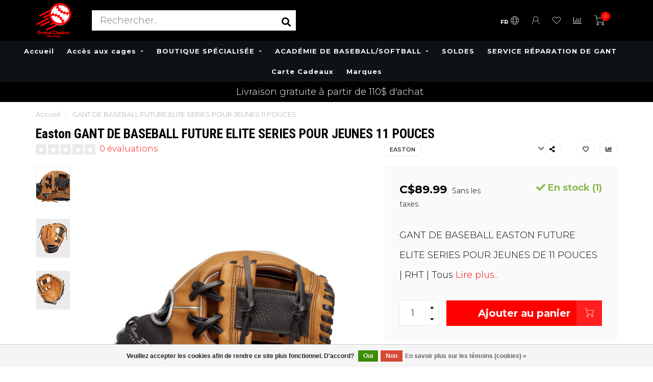

--- FILE ---
content_type: text/html;charset=utf-8
request_url: https://www.grandchelem.ca/fr/easton-future-elite-series-baseball-glove-60368747.html
body_size: 20599
content:
<!DOCTYPE html>
<html lang="fr">
  <head>
    
    <!--
        
        Theme Nova | v1.5.1.10112101_1_1
        Theme designed and created by Dyvelopment - We are true e-commerce heroes!
        
        For custom Lightspeed eCom work like custom design or development,
        please contact us at www.dyvelopment.com

          _____                  _                                  _   
         |  __ \                | |                                | |  
         | |  | |_   ___   _____| | ___  _ __  _ __ ___   ___ _ __ | |_ 
         | |  | | | | \ \ / / _ \ |/ _ \| '_ \| '_ ` _ \ / _ \ '_ \| __|
         | |__| | |_| |\ V /  __/ | (_) | |_) | | | | | |  __/ | | | |_ 
         |_____/ \__, | \_/ \___|_|\___/| .__/|_| |_| |_|\___|_| |_|\__|
                  __/ |                 | |                             
                 |___/                  |_|                             
    -->
    
    <meta charset="utf-8"/>
<!-- [START] 'blocks/head.rain' -->
<!--

  (c) 2008-2026 Lightspeed Netherlands B.V.
  http://www.lightspeedhq.com
  Generated: 22-01-2026 @ 19:21:00

-->
<link rel="canonical" href="https://www.grandchelem.ca/fr/easton-future-elite-series-baseball-glove-60368747.html"/>
<link rel="alternate" href="https://www.grandchelem.ca/fr/index.rss" type="application/rss+xml" title="Nouveaux produits"/>
<link href="https://cdn.shoplightspeed.com/assets/cookielaw.css?2025-02-20" rel="stylesheet" type="text/css"/>
<meta name="robots" content="noodp,noydir"/>
<meta property="og:url" content="https://www.grandchelem.ca/fr/easton-future-elite-series-baseball-glove-60368747.html?source=facebook"/>
<meta property="og:site_name" content="Grand Chelem Centre de Balle"/>
<meta property="og:title" content="EASTON FUTURE ELITE SERIES BASEBALL GLOVE YOUTH 11&quot; CARAMEL/BLACK RHT"/>
<meta property="og:description" content="GANT DE BASEBALL EASTON FUTURE ELITE SERIES POUR JEUNES DE 11 POUCES | RHT | Tous"/>
<meta property="og:image" content="https://cdn.shoplightspeed.com/shops/620090/files/66406599/easton-gant-de-baseball-future-elite-series-pour-j.jpg"/>
<script>
var ae_lsecomapps_account_shop_id = "1590";
</script>
<script src="https://lsecom.advision-ecommerce.com/apps/js/api/affirm.min.js"></script>
<script>
</script><script id='merchantWidgetScript'
src="https://www.gstatic.com/shopping/merchant/merchantwidget.js"
defer></script>
<script>
merchantWidgetScript.addEventListener('load', function () {
console.log('review widget');
let r = merchantwidget.start({
// REQUIRED FIELDS
merchant_id: 5493937395,
// OPTIONAL FIELDS
position: 'RIGHT_BOTTOM',
region: 'CA',
});
console.log('result', r);
});
</script>
<script>
</script>
<!--[if lt IE 9]>
<script src="https://cdn.shoplightspeed.com/assets/html5shiv.js?2025-02-20"></script>
<![endif]-->
<!-- [END] 'blocks/head.rain' -->
    
        	  	              	    	    	    	    	    	         
        <title>EASTON FUTURE ELITE SERIES BASEBALL GLOVE YOUTH 11&quot; CARAMEL/BLACK RHT - Grand Chelem Centre de Balle</title>
    
    <meta name="description" content="GANT DE BASEBALL EASTON FUTURE ELITE SERIES POUR JEUNES DE 11 POUCES | RHT | Tous" />
    <meta name="keywords" content="Easton, GANT, DE, BASEBALL, FUTURE, ELITE, SERIES, POUR, JEUNES, 11, POUCES, Baseball, softball, Montréal, Québec, cages de frappeur, centre de pratique, divertissement sportif, camp de jour, camp d&#039;été, camp baseball, usine du baseball, école d" />
    
        
    <meta http-equiv="X-UA-Compatible" content="IE=edge">
    <meta name="viewport" content="width=device-width, initial-scale=1.0, maximum-scale=1.0, user-scalable=0">
    <meta name="apple-mobile-web-app-capable" content="yes">
    <meta name="apple-mobile-web-app-status-bar-style" content="black">
    
        	        
    <link rel="preconnect" href="https://ajax.googleapis.com">
		<link rel="preconnect" href="https://cdn.shoplightspeed.com/">
		<link rel="preconnect" href="https://assets.shoplightspeed.com">	
		<link rel="preconnect" href="https://fonts.googleapis.com">
		<link rel="preconnect" href="https://fonts.gstatic.com" crossorigin>
    <link rel="dns-prefetch" href="https://ajax.googleapis.com">
		<link rel="dns-prefetch" href="https://cdn.shoplightspeed.com/">
		<link rel="dns-prefetch" href="https://assets.shoplightspeed.com">	
		<link rel="dns-prefetch" href="https://fonts.googleapis.com">
		<link rel="dns-prefetch" href="https://fonts.gstatic.com" crossorigin>

    <link rel="shortcut icon" href="https://cdn.shoplightspeed.com/shops/620090/themes/18499/v/916798/assets/favicon.ico?20240216003206" type="image/x-icon" />
    
    <script src="//ajax.googleapis.com/ajax/libs/jquery/1.12.4/jquery.min.js"></script>
    <script>window.jQuery || document.write('<script src="https://cdn.shoplightspeed.com/shops/620090/themes/18499/assets/jquery-1-12-4-min.js?20260107165955">\x3C/script>')</script>
    
    <script>!navigator.userAgent.match('MSIE 10.0;') || document.write('<script src="https://cdn.shoplightspeed.com/shops/620090/themes/18499/assets/proto-polyfill.js?20260107165955">\x3C/script>')</script>
    <script>if(navigator.userAgent.indexOf("MSIE ") > -1 || navigator.userAgent.indexOf("Trident/") > -1) { document.write('<script src="https://cdn.shoplightspeed.com/shops/620090/themes/18499/assets/intersection-observer-polyfill.js?20260107165955">\x3C/script>') }</script>
    
    <link href="//fonts.googleapis.com/css?family=Montserrat:400,300,600,700|Roboto%20Condensed:300,400,600,700&amp;display=swap" rel="preload" as="style">
    <link href="//fonts.googleapis.com/css?family=Montserrat:400,300,600,700|Roboto%20Condensed:300,400,600,700&amp;display=swap" rel="stylesheet">
    
    <link rel="preload" href="https://cdn.shoplightspeed.com/shops/620090/themes/18499/assets/fontawesome-5-min.css?20260107165955" as="style">
    <link rel="stylesheet" href="https://cdn.shoplightspeed.com/shops/620090/themes/18499/assets/fontawesome-5-min.css?20260107165955">
    
    <link rel="preload" href="https://cdn.shoplightspeed.com/shops/620090/themes/18499/assets/bootstrap-min.css?20260107165955" as="style">
    <link rel="stylesheet" href="https://cdn.shoplightspeed.com/shops/620090/themes/18499/assets/bootstrap-min.css?20260107165955">
    
    <link rel="preload" as="script" href="https://cdn.shoplightspeed.com/assets/gui.js?2025-02-20">
    <script src="https://cdn.shoplightspeed.com/assets/gui.js?2025-02-20"></script>
    
    <link rel="preload" as="script" href="https://cdn.shoplightspeed.com/assets/gui-responsive-2-0.js?2025-02-20">
    <script src="https://cdn.shoplightspeed.com/assets/gui-responsive-2-0.js?2025-02-20"></script>
    
        <link rel="stylesheet" href="https://cdn.shoplightspeed.com/shops/620090/themes/18499/assets/fancybox-3-5-7-min.css?20260107165955" />
        
    <link rel="preload" href="https://cdn.shoplightspeed.com/shops/620090/themes/18499/assets/style.css?20260107165955" as="style">
    <link rel="stylesheet" href="https://cdn.shoplightspeed.com/shops/620090/themes/18499/assets/style.css?20260107165955" />
    
    <!-- User defined styles -->
    <link rel="preload" href="https://cdn.shoplightspeed.com/shops/620090/themes/18499/assets/settings.css?20260107165955" as="style">
    <link rel="preload" href="https://cdn.shoplightspeed.com/shops/620090/themes/18499/assets/custom.css?20260107165955" as="style">
    <link rel="stylesheet" href="https://cdn.shoplightspeed.com/shops/620090/themes/18499/assets/settings.css?20260107165955" />
    <link rel="stylesheet" href="https://cdn.shoplightspeed.com/shops/620090/themes/18499/assets/custom.css?20260107165955" />
    
    <script>
   var productStorage = {};
   var theme = {};

  </script>    
    <link type="preload" src="https://cdn.shoplightspeed.com/shops/620090/themes/18499/assets/countdown-min.js?20260107165955" as="script">
    <link type="preload" src="https://cdn.shoplightspeed.com/shops/620090/themes/18499/assets/swiper-4-min.js?20260107165955" as="script">
    <link type="preload" src="https://cdn.shoplightspeed.com/shops/620090/themes/18499/assets/swiper-453.js?20260107165955" as="script">
    <link type="preload" src="https://cdn.shoplightspeed.com/shops/620090/themes/18499/assets/global.js?20260107165955" as="script">
    
            
      </head>
  <body class="layout-custom">
    <div class="body-content"><div class="overlay"><i class="fa fa-times"></i></div><header><div id="header-holder"><div class="container"><div id="header-content"><div class="header-left"><div class="categories-button small scroll scroll-nav hidden-sm hidden-xs hidden-xxs"><div class="nav-icon"><div class="bar1"></div><div class="bar3"></div><span>Menu</span></div></div><div id="mobilenav" class="categories-button small mobile visible-sm visible-xs visible-xxs"><div class="nav-icon"><div class="bar1"></div><div class="bar3"></div></div><span>Menu</span></div><span id="mobilesearch" class="visible-xxs visible-xs visible-sm"><a href="https://www.grandchelem.ca/fr/"><i class="fa fa-search" aria-hidden="true"></i></a></span><a href="https://www.grandchelem.ca/fr/" class="logo hidden-sm hidden-xs hidden-xxs"><img class="logo" src="https://cdn.shoplightspeed.com/shops/620090/themes/18499/assets/logo.png?20251201172501" alt="Baseball- Softball - Cages de frappeur- Montréal"></a></div><div class="header-center"><div class="search hidden-sm hidden-xs hidden-xxs"><form action="https://www.grandchelem.ca/fr/search/" class="searchform" method="get"><div class="search-holder"><input type="text" class="searchbox white" name="q" placeholder="Rechercher.." autocomplete="off"><i class="fa fa-search" aria-hidden="true"></i><i class="fa fa-times clearsearch" aria-hidden="true"></i></div></form><div class="searchcontent hidden-xs hidden-xxs"><div class="searchresults"></div><div class="more"><a href="#" class="search-viewall">Afficher tous les résultats <span>(0)</span></a></div><div class="noresults">Aucun produit n’a été trouvé</div></div></div><a href="https://www.grandchelem.ca/fr/" class="hidden-lg hidden-md hidden-xs hidden-xxs"><img class="logo" src="https://cdn.shoplightspeed.com/shops/620090/themes/18499/assets/logo.png?20251201172501" alt="Baseball- Softball - Cages de frappeur- Montréal"></a><a href="https://www.grandchelem.ca/fr/" class="visible-xxs visible-xs"><img class="logo" src="https://cdn.shoplightspeed.com/shops/620090/themes/18499/v/916804/assets/logo-mobile.png?20240216003307" alt="Baseball- Softball - Cages de frappeur- Montréal"></a></div><div class="header-right text-right"><div class="user-actions hidden-sm hidden-xs hidden-xxs"><a href="#" class="header-link" data-fancy="fancy-locale-holder" data-fancy-type="flyout" data-tooltip title="Langue & Devise" data-placement="bottom"><span class="current-lang">FR</span><i class="nova-icon nova-icon-globe"></i></a><a href="https://www.grandchelem.ca/fr/account/" class="account header-link" data-fancy="fancy-account-holder" data-tooltip title="Mon compte" data-placement="bottom"><!-- <img src="https://cdn.shoplightspeed.com/shops/620090/themes/18499/assets/icon-user.svg?20260107165955" alt="My account" class="icon"> --><i class="nova-icon nova-icon-user"></i></a><a href="https://www.grandchelem.ca/fr/account/wishlist/" class="header-link" data-tooltip title="Liste de souhaits" data-placement="bottom" data-fancy="fancy-account-holder"><i class="nova-icon nova-icon-heart"></i></a><a href="" class="header-link compare" data-fancy="fancy-compare-holder" data-fancy-type="flyout" data-tooltip title="Comparer" data-placement="bottom"><i class="nova-icon nova-icon-chart"></i></a><div class="fancy-box flyout fancy-compare-holder"><div class="fancy-compare"><div class="row"><div class="col-md-12"><h4>Comparer les produits</h4></div><div class="col-md-12"><p>Vous n&#039;avez pas encore ajouté de produits.</p></div></div></div></div><div class="fancy-box flyout fancy-locale-holder"><div class="fancy-locale"><div class=""><label for="">Choisissez votre langue</label><div class="flex-container middle"><div class="flex-col"><span class="flags fr"></span></div><div class="flex-col flex-grow-1"><select id="" class="fancy-select" onchange="document.location=this.options[this.selectedIndex].getAttribute('data-url')"><option lang="en" title="English" data-url="https://www.grandchelem.ca/en/go/product/60368747">English</option><option lang="fr" title="Français" data-url="https://www.grandchelem.ca/fr/go/product/60368747" selected="selected">Français</option></select></div></div></div><div class="margin-top-half"><label for="">Choisissez votre devise</label><div class="flex-container middle"><div class="flex-col"><span><strong>C$</strong></span></div><div class="flex-col flex-grow-1"><select id="" class="fancy-select" onchange="document.location=this.options[this.selectedIndex].getAttribute('data-url')"><option data-url="https://www.grandchelem.ca/fr/session/currency/cad/" selected="selected">CAD</option></select></div></div></div></div></div></div><a href="https://www.grandchelem.ca/fr/cart/" class="cart header-link" data-fancy="fancy-cart-holder"><div class="cart-icon"><i class="nova-icon nova-icon-shopping-cart"></i><span id="qty" class="highlight-bg cart-total-qty shopping-cart">0</span></div></a></div></div></div></div><div class="cf"></div><div class="subnav-dimmed"></div><div class="  compact hidden-xxs hidden-xs hidden-sm" id="navbar"><div class="container-fluid"><div class="row"><div class="col-md-12"><nav><ul class="megamenu compact"><li class="hidden-sm hidden-xs hidden-xxs"><a href="https://www.grandchelem.ca/fr/">Accueil</a></li><li><a href="https://www.grandchelem.ca/fr/acces-aux-cages/" class="dropdown">Accès aux cages </a><ul class="sub1 megamenu"><li><div class="container"><div class="row"><div class="col-md-9 col-sm-12 maxheight"><div class="row"><div class="col-md-3 sub-holder"><h4><a href="https://www.grandchelem.ca/fr/acces-aux-cages/forfaits-jetons/">Forfaits Jetons</a></h4></div><div class="col-md-3 sub-holder"><h4><a href="https://www.grandchelem.ca/fr/acces-aux-cages/abonnements/">Abonnements</a></h4></div><div class="col-md-3 sub-holder"><h4><a href="https://www.grandchelem.ca/fr/acces-aux-cages/forfaits-de-groupe/">Forfaits de groupe</a></h4></div></div></div><div class="col-md-3 hidden-sm hidden-xs hidden-xxs"><a href="#"><img src="https://cdn.shoplightspeed.com/shops/620090/files/62964767/500x500x1/image.jpg" class="img-responsive subcat-image rounded" alt="Accès aux cages "></a></div></div></div></li></ul></li><li><a href="https://www.grandchelem.ca/fr/boutique-specialisee/" class="dropdown">BOUTIQUE SPÉCIALISÉE</a><ul class="sub1 megamenu"><li><div class="container"><div class="row"><div class="col-md-9 col-sm-12 maxheight"><div class="row"><div class="col-md-3 sub-holder"><h4><a href="https://www.grandchelem.ca/fr/boutique-specialisee/gants/">GANTS</a></h4><ul class="sub2"><li><a href="https://www.grandchelem.ca/fr/boutique-specialisee/gants/gants-de-balle-molle-slowpitch/">Gants de balle molle/slowpitch</a></li><li><a href="https://www.grandchelem.ca/fr/boutique-specialisee/gants/accessoires-pour-gants-de-baseball/">Accessoires pour gants de baseball </a></li><li><a href="https://www.grandchelem.ca/fr/boutique-specialisee/gants/gants-de-baseball-senior-adulte/">Gants de baseball senior/adulte</a><ul class="sub3"><li><a href="https://www.grandchelem.ca/fr/boutique-specialisee/gants/gants-de-baseball-senior-adulte/gants-1er-but/">Gants 1er but</a></li><li><a href="https://www.grandchelem.ca/fr/boutique-specialisee/gants/gants-de-baseball-senior-adulte/gants-receveur/">Gants Receveur</a></li><li><a href="https://www.grandchelem.ca/fr/boutique-specialisee/gants/gants-de-baseball-senior-adulte/gants-avant-champ/">Gants avant champ</a></li><li><a href="https://www.grandchelem.ca/fr/boutique-specialisee/gants/gants-de-baseball-senior-adulte/gants-voltigeur/">Gants voltigeur</a></li><li><a href="https://www.grandchelem.ca/fr/boutique-specialisee/gants/gants-de-baseball-senior-adulte/gants-de-lanceur/">Gants de lanceur</a></li></ul></li><li><a href="https://www.grandchelem.ca/fr/boutique-specialisee/gants/gants-de-baseball-junior-enfant/">Gants de baseball junior/enfant </a><ul class="sub3"><li><a href="https://www.grandchelem.ca/fr/boutique-specialisee/gants/gants-de-baseball-junior-enfant/gants-de-receveur/">Gants de receveur</a></li><li><a href="https://www.grandchelem.ca/fr/boutique-specialisee/gants/gants-de-baseball-junior-enfant/gants-de-premier-but/">Gants de premier but</a></li><li><a href="https://www.grandchelem.ca/fr/boutique-specialisee/gants/gants-de-baseball-junior-enfant/gants-avant-champ-voltigeur/">Gants avant champ/voltigeur</a></li></ul></li></ul></div><div class="col-md-3 sub-holder"><h4><a href="https://www.grandchelem.ca/fr/boutique-specialisee/batons/">BÂTONS</a></h4><ul class="sub2"><li><a href="https://www.grandchelem.ca/fr/boutique-specialisee/batons/batons-de-bois/">Bâtons de bois</a></li><li><a href="https://www.grandchelem.ca/fr/boutique-specialisee/batons/accessoires-pour-batons-de-baseball/">Accessoires pour bâtons de baseball </a></li><li><a href="https://www.grandchelem.ca/fr/boutique-specialisee/batons/batons-tee-ball/">Bâtons Tee-ball</a></li><li><a href="https://www.grandchelem.ca/fr/boutique-specialisee/batons/batons-bbcor-3/">Bâtons BBCOR (-3)</a></li><li><a href="https://www.grandchelem.ca/fr/boutique-specialisee/batons/batons-dentrainement/">Bâtons d&#039;entraînement</a></li><li><a href="https://www.grandchelem.ca/fr/boutique-specialisee/batons/batons-de-balle-molle-slowpitch/">Bâtons de balle molle/slowpitch</a></li><li><a href="https://www.grandchelem.ca/fr/boutique-specialisee/batons/batons-junior-league-usssa/">Bâtons junior league USSSA</a></li></ul></div><div class="col-md-3 sub-holder"><h4><a href="https://www.grandchelem.ca/fr/boutique-specialisee/equipements-de-protection/">ÉQUIPEMENTS DE PROTECTION</a></h4><ul class="sub2"><li><a href="https://www.grandchelem.ca/fr/boutique-specialisee/equipements-de-protection/protecteur-facial-lanceur-position/">Protecteur facial lanceur/position</a></li><li><a href="https://www.grandchelem.ca/fr/boutique-specialisee/equipements-de-protection/coudes/">Coudes</a></li><li><a href="https://www.grandchelem.ca/fr/boutique-specialisee/equipements-de-protection/protection-mains/">Protection mains</a></li><li><a href="https://www.grandchelem.ca/fr/boutique-specialisee/equipements-de-protection/jambes-bas-du-corps/">Jambes&amp;bas du corps</a></li><li><a href="https://www.grandchelem.ca/fr/boutique-specialisee/equipements-de-protection/poignets/">Poignets</a></li></ul></div><div class="col-md-3 sub-holder"><h4><a href="https://www.grandchelem.ca/fr/boutique-specialisee/equipements-dentrainement/">ÉQUIPEMENTS D&#039;ENTRAÎNEMENT</a></h4><ul class="sub2"><li><a href="https://www.grandchelem.ca/fr/boutique-specialisee/equipements-dentrainement/buts/">Buts</a></li><li><a href="https://www.grandchelem.ca/fr/boutique-specialisee/equipements-dentrainement/elastiques/">Élastiques</a></li><li><a href="https://www.grandchelem.ca/fr/boutique-specialisee/equipements-dentrainement/equipments-dagilite/">Équipments d&#039;agilité</a></li><li><a href="https://www.grandchelem.ca/fr/boutique-specialisee/equipements-dentrainement/tee-ball/">Tee ball</a></li><li><a href="https://www.grandchelem.ca/fr/boutique-specialisee/equipements-dentrainement/filets-ecrans-de-protection/">Filets/écrans de protection </a></li></ul></div><div class="cf"></div><div class="col-md-3 sub-holder"><h4><a href="https://www.grandchelem.ca/fr/boutique-specialisee/equipements/">ÉQUIPEMENTS</a></h4><ul class="sub2"><li><a href="https://www.grandchelem.ca/fr/boutique-specialisee/equipements/gants-de-frappeur/">Gants de frappeur</a><ul class="sub3"><li><a href="https://www.grandchelem.ca/fr/boutique-specialisee/equipements/gants-de-frappeur/gants-de-frappeur-senior-adulte/">Gants de frappeur senior/adulte</a></li><li><a href="https://www.grandchelem.ca/fr/boutique-specialisee/equipements/gants-de-frappeur/gants-de-frappeur-junior-enfant/">Gants de frappeur junior/enfant</a></li></ul></li><li><a href="https://www.grandchelem.ca/fr/boutique-specialisee/equipements/casques-de-frappeur/">Casques de frappeur</a><ul class="sub3"><li><a href="https://www.grandchelem.ca/fr/boutique-specialisee/equipements/casques-de-frappeur/casques-de-frappeur-senior-adulte/">Casques de frappeur senior/adulte</a></li><li><a href="https://www.grandchelem.ca/fr/boutique-specialisee/equipements/casques-de-frappeur/casques-de-frappeur-junior-enfant/">Casques de frappeur junior/enfant</a></li><li><a href="https://www.grandchelem.ca/fr/boutique-specialisee/equipements/casques-de-frappeur/accessoires-pour-casques-de-frappeur/">Accessoires pour casques de frappeur </a></li></ul></li></ul></div><div class="col-md-3 sub-holder"><h4><a href="https://www.grandchelem.ca/fr/boutique-specialisee/equipements-de-receveur/">ÉQUIPEMENTS DE RECEVEUR</a></h4><ul class="sub2"><li><a href="https://www.grandchelem.ca/fr/boutique-specialisee/equipements-de-receveur/ensembles-de-receveur/">Ensembles de receveur </a></li><li><a href="https://www.grandchelem.ca/fr/boutique-specialisee/equipements-de-receveur/casque-de-receveur/">Casque de receveur</a></li><li><a href="https://www.grandchelem.ca/fr/boutique-specialisee/equipements-de-receveur/masques-de-receveur/">Masques de receveur</a></li><li><a href="https://www.grandchelem.ca/fr/boutique-specialisee/equipements-de-receveur/accessoires-de-receveur/">Accessoires de receveur</a></li></ul></div><div class="col-md-3 sub-holder"><h4><a href="https://www.grandchelem.ca/fr/boutique-specialisee/vetements/">VÊTEMENTS</a></h4><ul class="sub2"><li><a href="https://www.grandchelem.ca/fr/boutique-specialisee/vetements/pantalons/">Pantalons</a></li><li><a href="https://www.grandchelem.ca/fr/boutique-specialisee/vetements/bas/">Bas</a></li><li><a href="https://www.grandchelem.ca/fr/boutique-specialisee/vetements/ceintures/">Ceintures</a></li><li><a href="https://www.grandchelem.ca/fr/boutique-specialisee/vetements/casquettes-mlb/">Casquettes MLB</a></li><li><a href="https://www.grandchelem.ca/fr/boutique-specialisee/vetements/maillot-mlb/">Maillot MLB</a></li><li><a href="https://www.grandchelem.ca/fr/boutique-specialisee/vetements/tuques-mlb/">Tuques MLB</a></li><li><a href="https://www.grandchelem.ca/fr/boutique-specialisee/vetements/detergent-a-lessive-sportive/">Détergent à lessive sportive</a></li></ul></div><div class="col-md-3 sub-holder"><h4><a href="https://www.grandchelem.ca/fr/boutique-specialisee/balles/">BALLES</a></h4><ul class="sub2"><li><a href="https://www.grandchelem.ca/fr/boutique-specialisee/balles/balles-de-balle-molle-slowpitch/">Balles de balle molle/slowpitch</a></li><li><a href="https://www.grandchelem.ca/fr/boutique-specialisee/balles/balles-de-baseball/">Balles de baseball</a></li><li><a href="https://www.grandchelem.ca/fr/boutique-specialisee/balles/balles-dentrainement/">Balles d&#039;entraînement</a></li></ul></div><div class="cf"></div><div class="col-md-3 sub-holder"><h4><a href="https://www.grandchelem.ca/fr/boutique-specialisee/souliers/">SOULIERS</a></h4><ul class="sub2"><li><a href="https://www.grandchelem.ca/fr/boutique-specialisee/souliers/crampons-en-metal/">Crampons en métal </a></li><li><a href="https://www.grandchelem.ca/fr/boutique-specialisee/souliers/souliers-dentrainement/">Souliers d&#039;entraînement</a></li><li><a href="https://www.grandchelem.ca/fr/boutique-specialisee/souliers/crampons-en-plastique/">Crampons en plastique </a></li></ul></div><div class="col-md-3 sub-holder"><h4><a href="https://www.grandchelem.ca/fr/boutique-specialisee/sacs/">SACS</a></h4><ul class="sub2"><li><a href="https://www.grandchelem.ca/fr/boutique-specialisee/sacs/sacs-pour-equipement/">Sacs pour équipement</a></li><li><a href="https://www.grandchelem.ca/fr/boutique-specialisee/sacs/sacs-a-roulettes/">Sacs à roulettes</a></li><li><a href="https://www.grandchelem.ca/fr/boutique-specialisee/sacs/autres-sacs/">Autres sacs</a></li></ul></div><div class="col-md-3 sub-holder"><h4><a href="https://www.grandchelem.ca/fr/boutique-specialisee/accessoires/">ACCESSOIRES</a></h4><ul class="sub2"><li><a href="https://www.grandchelem.ca/fr/boutique-specialisee/accessoires/yeux/">Yeux</a></li><li><a href="https://www.grandchelem.ca/fr/boutique-specialisee/accessoires/entraineurs/">Entraîneurs</a></li><li><a href="https://www.grandchelem.ca/fr/boutique-specialisee/accessoires/marqueurs/">Marqueurs</a></li><li><a href="https://www.grandchelem.ca/fr/boutique-specialisee/accessoires/arbitres/">Arbitres</a></li><li><a href="https://www.grandchelem.ca/fr/boutique-specialisee/accessoires/souvenirs/">Souvenirs</a></li><li><a href="https://www.grandchelem.ca/fr/boutique-specialisee/accessoires/big-league-chew/">Big League Chew</a></li><li><a href="https://www.grandchelem.ca/fr/boutique-specialisee/accessoires/anti-douleur/">Anti-Douleur</a></li><li><a href="https://www.grandchelem.ca/fr/boutique-specialisee/accessoires/livres/">Livres</a></li></ul></div></div></div><div class="col-md-3 hidden-sm hidden-xs hidden-xxs"><a href="#"><img src="https://cdn.shoplightspeed.com/shops/620090/files/67562007/500x500x1/image.jpg" class="img-responsive subcat-image rounded" alt="BOUTIQUE SPÉCIALISÉE"></a></div></div></div></li></ul></li><li><a href="https://www.grandchelem.ca/fr/academie-de-baseball-softball/" class="dropdown">ACADÉMIE DE BASEBALL/SOFTBALL </a><ul class="sub1 megamenu"><li><div class="container"><div class="row"><div class="col-md-9 col-sm-12 maxheight"><div class="row"><div class="col-md-3 sub-holder"><h4><a href="https://www.grandchelem.ca/fr/academie-de-baseball-softball/programme-de-perfectionnement-baseball-automne-et/">PROGRAMME DE PERFECTIONNEMENT BASEBALL AUTOMNE ET HIVER 2025-2026</a></h4></div><div class="col-md-3 sub-holder"><h4><a href="https://www.grandchelem.ca/fr/academie-de-baseball-softball/camp-de-jour-des-temps-des-fetes-2025/">CAMP DE JOUR DES TEMPS DES FETES 2025</a></h4></div><div class="col-md-3 sub-holder"><h4><a href="https://www.grandchelem.ca/fr/academie-de-baseball-softball/cours-prives-et-semi-prives/">COURS PRIVÉS ET SEMI-PRIVÉS </a></h4></div></div></div><div class="col-md-3 hidden-sm hidden-xs hidden-xxs"><a href="#"><img src="https://cdn.shoplightspeed.com/shops/620090/files/67565246/500x500x1/image.jpg" class="img-responsive subcat-image rounded" alt="ACADÉMIE DE BASEBALL/SOFTBALL "></a></div></div></div></li></ul></li><li><a href="https://www.grandchelem.ca/fr/soldes/" class="">SOLDES</a></li><li><a href="https://www.grandchelem.ca/fr/service-reparation-de-gant/" class="">SERVICE RÉPARATION DE GANT</a></li><li><a href="https://www.grandchelem.ca/fr/buy-gift-card/" >Carte Cadeaux</a></li><li><a href="https://www.grandchelem.ca/fr/brands/">Marques</a></li></ul></nav></div></div></div></div><div class="subheader-holder"><div class="subheader"><div class="usps-slider-holder" style="width:100%;"><div class="swiper-container usps-header below-nav"><div class="swiper-wrapper"><div class="swiper-slide usp-block"><div><i class="fas fa-"></i> 3 cages de frappeur (balles automatisées)
          </div></div><div class="swiper-slide usp-block"><div><i class="fas fa-"></i> Livraison gratuite à partir de 110$ d'achat
          </div></div><div class="swiper-slide usp-block"><div><i class="fas fa-"></i> Forfaits groupe (événements)
          </div></div><div class="swiper-slide usp-block"><div><i class="fas fa-"></i> Cours de baseball et Salle d'entraînement 
          </div></div></div></div></div></div></div></header><div class="breadcrumbs"><div class="container"><div class="row"><div class="col-md-12"><a href="https://www.grandchelem.ca/fr/" title="Accueil">Accueil</a><span><span class="seperator">/</span><a href="https://www.grandchelem.ca/fr/easton-future-elite-series-baseball-glove-60368747.html"><span>GANT DE BASEBALL FUTURE ELITE SERIES POUR JEUNES 11 POUCES</span></a></span></div></div></div></div><div class="sizechart-holder"><div class="x"></div><div class="sizechart-content-holder"><h1 class="sizechart-title"></h1><div class="sizechart-content"></div></div></div><div class="addtocart-sticky"><div class="container"><div class="flex-container marginless middle"><img src="https://cdn.shoplightspeed.com/shops/620090/files/66406599/42x42x2/image.jpg" alt="" class="max-size"><h5 class="title hidden-xs hidden-xxs">Easton GANT DE BASEBALL FUTURE ELITE SERIES POUR JEUNES 11 POUCES</h5><div class="sticky-price"><span class="price">C$89.99</span></div><a href="https://www.grandchelem.ca/fr/cart/add/100427704/" class="button quick-cart smaall-button" data-title="GANT DE BASEBALL FUTURE ELITE SERIES POUR JEUNES 11 POUCES" data-price="C$89.99" data-variant="" data-image="https://cdn.shoplightspeed.com/shops/620090/files/66406599/650x750x2/image.jpg">Ajouter au panier</a><a href="https://www.grandchelem.ca/fr/account/wishlistAdd/60368747/?variant_id=100427704" class="button lined sticky-wishlist hidden-xs hidden-xxs" data-tooltip data-original-title="Ajouter à la liste de souhaits" data-placement="bottom"><i class="nova-icon nova-icon-heart"></i></a></div></div></div><div class="container productpage"><div class="row"><div class="col-md-12"><div class="product-title hidden-xxs hidden-xs hidden-sm"><div class=""><h1 class="">Easton GANT DE BASEBALL FUTURE ELITE SERIES POUR JEUNES 11 POUCES </h1></div><div class="row"><div class="col-md-7"><div class="title-appendix"><div class="reviewscore"><span class="stars"><i class="fa fa-star empty" aria-hidden="true"></i><i class="fa fa-star empty" aria-hidden="true"></i><i class="fa fa-star empty" aria-hidden="true"></i><i class="fa fa-star empty" aria-hidden="true"></i><i class="fa fa-star empty" aria-hidden="true"></i></span><a href="#reviews" data-scrollview-id="reviews" data-scrollview-offset="150" class="highlight-txt hidden-xxs hidden-xs hidden-sm">0 évaluations</a></div></div></div><div class="col-md-5"><div class="title-appendix"><a href="https://www.grandchelem.ca/fr/brands/easton/" class="brand-button rounded margin-right-10">Easton</a><div class="wishlist text-right"><a href="https://www.grandchelem.ca/fr/account/wishlistAdd/60368747/?variant_id=100427704" class="margin-right-10" data-tooltip title="Ajouter à la liste de souhaits"><i class="far fa-heart"></i></a><a href="https://www.grandchelem.ca/fr/compare/add/100427704/" class="compare" data-tooltip title="Ajouter pour comparer" data-compare="100427704"><i class="fas fa-chart-bar"></i></a></div><div class="share dropdown-holder"><a href="#" class="share-toggle" data-toggle="dropdown" data-tooltip title="Partager ce produit"><i class="fa fa-share-alt"></i></a><div class="content dropdown-content dropdown-right"><a onclick="return !window.open(this.href,'GANT DE BASEBALL FUTURE ELITE SERIES POUR JEUNES 11 POUCES', 'width=500,height=500')" target="_blank" href="https://www.facebook.com/sharer/sharer.php?u=https%3A%2F%2Fwww.grandchelem.ca%2Ffr%2Feaston-future-elite-series-baseball-glove-60368747.html" class="facebook"><i class="fab fa-facebook-square"></i></a><a onclick="return !window.open(this.href,'GANT DE BASEBALL FUTURE ELITE SERIES POUR JEUNES 11 POUCES', 'width=500,height=500')" target="_blank" href="https://twitter.com/home?status=easton-future-elite-series-baseball-glove-60368747.html" class="twitter"><i class="fab fa-twitter-square"></i></a><a onclick="return !window.open(this.href,'GANT DE BASEBALL FUTURE ELITE SERIES POUR JEUNES 11 POUCES', 'width=500,height=500')" target="_blank" href="https://pinterest.com/pin/create/button/?url=https://www.grandchelem.ca/fr/easton-future-elite-series-baseball-glove-60368747.html&media=https://cdn.shoplightspeed.com/shops/620090/files/66406599/image.jpg&description=GANT%20DE%20BASEBALL%20EASTON%20FUTURE%20ELITE%20SERIES%20POUR%20JEUNES%20DE%2011%20POUCES%20%7C%20RHT%20%7C%20Tous" class="pinterest"><i class="fab fa-pinterest-square"></i></a></div></div></div></div></div></div></div></div><div class="content-box"><div class="row"><div class="col-md-1 hidden-sm hidden-xs hidden-xxs thumbs-holder vertical"><div class="thumbs vertical" style="margin-top:0;"><div class="swiper-container swiper-container-vert swiper-productthumbs" style="height:100%; width:100%;"><div class="swiper-wrapper"><div class="swiper-slide swiper-slide-vert active"><img src="https://cdn.shoplightspeed.com/shops/620090/files/66406599/65x75x1/easton-gant-de-baseball-future-elite-series-pour-j.jpg" alt="" class="img-responsive"></div><div class="swiper-slide swiper-slide-vert"><img src="https://cdn.shoplightspeed.com/shops/620090/files/59406279/65x75x1/easton-gant-de-baseball-future-elite-series-pour-j.jpg" alt="" class="img-responsive"></div><div class="swiper-slide swiper-slide-vert"><img src="https://cdn.shoplightspeed.com/shops/620090/files/59406276/65x75x1/easton-gant-de-baseball-future-elite-series-pour-j.jpg" alt="" class="img-responsive"></div></div></div></div></div><div class="col-sm-6 productpage-left"><div class="row"><div class="col-md-12"><div class="product-image-holder" id="holder"><div class="swiper-container swiper-productimage product-image"><div class="swiper-wrapper"><div class="swiper-slide zoom" data-src="https://cdn.shoplightspeed.com/shops/620090/files/66406599/easton-gant-de-baseball-future-elite-series-pour-j.jpg" data-fancybox="product-images"><img height="750" width="650" src="https://cdn.shoplightspeed.com/shops/620090/files/66406599/650x750x2/easton-gant-de-baseball-future-elite-series-pour-j.jpg" class="img-responsive" data-src-zoom="https://cdn.shoplightspeed.com/shops/620090/files/66406599/easton-gant-de-baseball-future-elite-series-pour-j.jpg" alt="Easton GANT DE BASEBALL FUTURE ELITE SERIES POUR JEUNES 11 POUCES"></div><div class="swiper-slide zoom" data-src="https://cdn.shoplightspeed.com/shops/620090/files/59406279/easton-gant-de-baseball-future-elite-series-pour-j.jpg" data-fancybox="product-images"><img data-src="https://cdn.shoplightspeed.com/shops/620090/files/59406279/650x750x2/easton-gant-de-baseball-future-elite-series-pour-j.jpg" class="swiper-lazy img-responsive" data-src-zoom="https://cdn.shoplightspeed.com/shops/620090/files/59406279/easton-gant-de-baseball-future-elite-series-pour-j.jpg" alt="Easton GANT DE BASEBALL FUTURE ELITE SERIES POUR JEUNES 11 POUCES"></div><div class="swiper-slide zoom" data-src="https://cdn.shoplightspeed.com/shops/620090/files/59406276/easton-gant-de-baseball-future-elite-series-pour-j.jpg" data-fancybox="product-images"><img data-src="https://cdn.shoplightspeed.com/shops/620090/files/59406276/650x750x2/easton-gant-de-baseball-future-elite-series-pour-j.jpg" class="swiper-lazy img-responsive" data-src-zoom="https://cdn.shoplightspeed.com/shops/620090/files/59406276/easton-gant-de-baseball-future-elite-series-pour-j.jpg" alt="Easton GANT DE BASEBALL FUTURE ELITE SERIES POUR JEUNES 11 POUCES"></div></div></div><a href="https://www.grandchelem.ca/fr/account/wishlistAdd/60368747/?variant_id=100427704" class="mobile-wishlist visible-sm visible-xs visible-xxs"><i class="nova-icon nova-icon-heart"></i></a></div><div class="swiper-pagination swiper-pagination-image hidden-md hidden-lg"></div></div></div></div><div class="col-md-5 col-sm-6 productpage-right"><div class="row visible-xxs visible-xs visible-sm"><div class="col-md-12"><div class="mobile-pre-title"><a href="https://www.grandchelem.ca/fr/brands/easton/" class="brand-button rounded margin-right-10">Easton</a></div><div class="mobile-title"><h4>Easton GANT DE BASEBALL FUTURE ELITE SERIES POUR JEUNES 11 POUCES</h4></div></div></div><!-- start offer wrapper --><div class="offer-holder"><div class="row "><div class="col-md-12"><div class="product-price"><div class="row"><div class="col-xs-6"><span class="price margin-right-10">C$89.99</span><span class="price-strict">Sans les taxes</span></div><div class="col-xs-6 text-right"><div class="stock"><div class="in-stock"><i class="fa fa-check"></i> En stock (1)</div></div></div></div></div></div></div><div class="row rowmargin"><div class="col-md-12"><div class="product-description"><p>
              GANT DE BASEBALL EASTON FUTURE ELITE SERIES POUR JEUNES DE 11 POUCES | RHT | Tous
                            <a href="#information" data-scrollview-id="information" data-scrollview-offset="190">Lire plus..</a></p></div></div></div><form action="https://www.grandchelem.ca/fr/cart/add/100427704/" id="product_configure_form" method="post"><div class="row margin-top" style="display:none;"><div class="col-md-12"><div class="productform variant-blocks"><input type="hidden" name="bundle_id" id="product_configure_bundle_id" value=""></div></div></div><div class="row"><div class="col-md-12 rowmargin"><div class="addtocart-holder"><div class="qty"><input type="text" name="quantity" class="quantity qty-fast" value="1"><span class="qtyadd"><i class="fa fa-caret-up"></i></span><span class="qtyminus"><i class="fa fa-caret-down"></i></span></div><div class="addtocart"><button type="submit" name="addtocart" class="btn-addtocart quick-cart button button-cta" data-vid="100427704" data-title="GANT DE BASEBALL FUTURE ELITE SERIES POUR JEUNES 11 POUCES" data-variant="" data-price="C$89.99" data-image="https://cdn.shoplightspeed.com/shops/620090/files/66406599/650x750x2/image.jpg">
                Ajouter au panier <span class="icon-holder"><i class="nova-icon nova-icon-shopping-cart"></i></span></button></div></div></div></div></form></div><!-- end offer wrapper --></div></div><div class="row margin-top-50 product-details"><div class="col-md-7 info-left"><!--<div class="product-details-nav hidden-xxs hidden-xs hidden-sm"><a href="#information" class="button-txt" data-scrollview-id="information" data-scrollview-offset="190">Description</a><a href="#specifications" class="button-txt" data-scrollview-id="specifications" data-scrollview-offset="150">Spécifications</a><a href="#reviews" class="button-txt" data-scrollview-id="reviews" data-scrollview-offset="150">Évaluations</a></div>--><div class="product-info active" id="information"><h4 class="block-title ">
		      Description du produit
    		</h4><div class="content block-content active"><p>La route vers la grandeur commence par avoir le bon équipement sur le terrain. C'est pourquoi nous avons conçu le gant de baseball Future Elite Series 11 pouces spécialement pour les jeunes joueurs de 11 ans et moins qui se concentrent sur leur défensive et ont besoin d'un gant à la hauteur de leur passion. Le système de fermeture Flex Notch du Future Elite rend ce gant facile à utiliser et ultra jouable, ce qui signifie que vous pouvez vous familiariser immédiatement avec le cuir. De plus, le système Ideal Fit est doté d'un dos ouvert réglable à la volée et de soufflets de doigts allongés pour assurer un ajustement ferme et contrôlable pour chaque joueur. Pour plus de confort, nous avons inclus une doublure de paume ultra douce qui résiste aux impacts. Vous développerez votre jeu plus rapidement lorsque vous utiliserez un gant conçu pour vous.</p><p> </p><p> </p></div></div><div class="embed-specs-holder" id="specifications"><h4 class="block-title">Spécifications</h4><div class="block-content"><div class="specs"><div class="spec-holder"><div class="row"><div class="col-xs-5 spec-name">
              EAN Code
          </div><div class="col-xs-7 spec-value">
            628412395158
          </div></div></div><div class="spec-holder"><div class="row"><div class="col-xs-5 spec-name">
              SKU
          </div><div class="col-xs-7 spec-value">
            E00683091
          </div></div></div></div></div></div><div class="product-reviews" id="reviews"><h4 class="block-title">Évaluations
        <span class="review-stars small visible-sm visible-xs visible-xxs"><span class="stars"><i class="fa fa-star empty"></i><i class="fa fa-star empty"></i><i class="fa fa-star empty"></i><i class="fa fa-star empty"></i><i class="fa fa-star empty"></i></span></span></h4><div class="block-content"><div class="reviews-header"><div class="reviews-score"><span class="stars"><i class="fa fa-star empty"></i><i class="fa fa-star empty"></i><i class="fa fa-star empty"></i><i class="fa fa-star empty"></i><i class="fa fa-star empty"></i></span>
                          
                            	0 évaluations
                            
                            <div class="" style="margin-top:15px;"><a href="" class="button" data-fancy="fancy-review-holder">Ajouter un avis</a></div></div><div class="reviews-extracted"><div class="reviews-extracted-block"><i class="fas fa-star"></i><i class="fas fa-star"></i><i class="fas fa-star"></i><i class="fas fa-star"></i><i class="fas fa-star"></i><div class="review-bar gray-bg darker"><div class="fill" style="width:NAN%"></div></div></div><div class="reviews-extracted-block"><i class="fas fa-star"></i><i class="fas fa-star"></i><i class="fas fa-star"></i><i class="fas fa-star"></i><i class="fas fa-star empty"></i><div class="review-bar gray-bg darker"><div class="fill" style="width:NAN%"></div></div></div><div class="reviews-extracted-block"><i class="fas fa-star"></i><i class="fas fa-star"></i><i class="fas fa-star"></i><i class="fas fa-star empty"></i><i class="fas fa-star empty"></i><div class="review-bar gray-bg darker"><div class="fill" style="width:NAN%"></div></div></div><div class="reviews-extracted-block"><i class="fas fa-star"></i><i class="fas fa-star"></i><i class="fas fa-star empty"></i><i class="fas fa-star empty"></i><i class="fas fa-star empty"></i><div class="review-bar gray-bg darker"><div class="fill" style="width:NAN%"></div></div></div><div class="reviews-extracted-block"><i class="fas fa-star"></i><i class="fas fa-star empty"></i><i class="fas fa-star empty"></i><i class="fas fa-star empty"></i><i class="fas fa-star empty"></i><div class="review-bar gray-bg darker"><div class="fill" style="width:NAN%"></div></div></div></div></div><div class="reviews"></div></div></div></div><div class="col-md-5 info-right"><div class="related-products active static-products-holder dynamic-related"data-related-json="https://www.grandchelem.ca/fr/boutique-specialisee/gants/gants-de-baseball-junior-enfant/gants-avant-champ-voltigeur/page1.ajax?sort=popular"><h4 class="block-title">Produits connexes</h4><div class="products-holder block-content active"><div class="swiper-container swiper-related-products"><div class="swiper-wrapper"></div><div class="button-holder"><div class="swiper-related-prev"><i class="fas fa-chevron-left"></i></div><div class="swiper-related-next"><i class="fas fa-chevron-right"></i></div></div></div></div></div></div></div></div></div><div class="productpage fancy-modal specs-modal-holder"><div class="specs-modal rounded"><div class="x"></div><h4 style="margin-bottom:15px;">Spécifications</h4><div class="specs"><div class="spec-holder"><div class="row"><div class="col-xs-5 spec-name">
              EAN Code
          </div><div class="col-xs-7 spec-value">
            628412395158
          </div></div></div><div class="spec-holder"><div class="row"><div class="col-xs-5 spec-name">
              SKU
          </div><div class="col-xs-7 spec-value">
            E00683091
          </div></div></div></div></div></div><div class="productpage fancy-modal reviews-modal-holder"><div class="reviews-modal rounded"><div class="x"></div><div class="reviews"><div class="reviews-header"><div class="reviews-score"><h4 style="margin-bottom:10px;">GANT DE BASEBALL FUTURE ELITE SERIES POUR JEUNES 11 POUCES</h4><span class="stars"><i class="fa fa-star empty"></i><i class="fa fa-star empty"></i><i class="fa fa-star empty"></i><i class="fa fa-star empty"></i><i class="fa fa-star empty"></i></span>
                          
                            	0 évaluations
                            
                          </div><div class="reviews-extracted"><div class="reviews-extracted-block"><i class="fas fa-star"></i><i class="fas fa-star"></i><i class="fas fa-star"></i><i class="fas fa-star"></i><i class="fas fa-star"></i><div class="review-bar gray-bg darker"><div class="fill" style="width:NAN%"></div></div></div><div class="reviews-extracted-block"><i class="fas fa-star"></i><i class="fas fa-star"></i><i class="fas fa-star"></i><i class="fas fa-star"></i><i class="fas fa-star empty"></i><div class="review-bar gray-bg darker"><div class="fill" style="width:NAN%"></div></div></div><div class="reviews-extracted-block"><i class="fas fa-star"></i><i class="fas fa-star"></i><i class="fas fa-star"></i><i class="fas fa-star empty"></i><i class="fas fa-star empty"></i><div class="review-bar gray-bg darker"><div class="fill" style="width:NAN%"></div></div></div><div class="reviews-extracted-block"><i class="fas fa-star"></i><i class="fas fa-star"></i><i class="fas fa-star empty"></i><i class="fas fa-star empty"></i><i class="fas fa-star empty"></i><div class="review-bar gray-bg darker"><div class="fill" style="width:NAN%"></div></div></div><div class="reviews-extracted-block"><i class="fas fa-star"></i><i class="fas fa-star empty"></i><i class="fas fa-star empty"></i><i class="fas fa-star empty"></i><i class="fas fa-star empty"></i><div class="review-bar gray-bg darker"><div class="fill" style="width:NAN%"></div></div></div></div></div><div class="reviews"></div></div></div></div><div class="fancy-box fancy-review-holder"><div class="fancy-review"><div class="container"><div class="row"><div class="col-md-12"><h4>Évaluer Easton GANT DE BASEBALL FUTURE ELITE SERIES POUR JEUNES 11 POUCES</h4><p>GANT DE BASEBALL EASTON FUTURE ELITE SERIES POUR JEUNES DE 11 POUCES | RHT | Tous</p></div><div class="col-md-12 margin-top"><form action="https://www.grandchelem.ca/fr/account/reviewPost/60368747/" method="post" id="form_add_review"><input type="hidden" name="key" value="3588467d0d2f35c7004d6bc8ac6231de"><label for="score">Note</label><select class="fancy-select" name="score" id="score"><option value="1">1 étoile</option><option value="2">2 étoile(s)</option><option value="3">3 étoile(s)</option><option value="4">4 étoile(s)</option><option value="5" selected>5 étoile(s)</option></select><label for="review_name" class="margin-top-half">Nom</label><input type="text" name="name" placeholder="Nom"><label for="review" class="margin-top-half">Description</label><textarea id="review" class="" name="review" placeholder="Évaluation" style="width:100%;"></textarea><button type="submit" class="button"><i class="fa fa-edit"></i> Ajouter</button></form></div></div></div></div></div><!-- [START] 'blocks/body.rain' --><script>
(function () {
  var s = document.createElement('script');
  s.type = 'text/javascript';
  s.async = true;
  s.src = 'https://www.grandchelem.ca/fr/services/stats/pageview.js?product=60368747&hash=2e69';
  ( document.getElementsByTagName('head')[0] || document.getElementsByTagName('body')[0] ).appendChild(s);
})();
</script><!-- Global site tag (gtag.js) - Google Analytics --><script async src="https://www.googletagmanager.com/gtag/js?id=G-9JZ7KDRH6Z"></script><script>
    window.dataLayer = window.dataLayer || [];
    function gtag(){dataLayer.push(arguments);}

        gtag('consent', 'default', {"ad_storage":"denied","ad_user_data":"denied","ad_personalization":"denied","analytics_storage":"denied","region":["AT","BE","BG","CH","GB","HR","CY","CZ","DK","EE","FI","FR","DE","EL","HU","IE","IT","LV","LT","LU","MT","NL","PL","PT","RO","SK","SI","ES","SE","IS","LI","NO","CA-QC"]});
    
    gtag('js', new Date());
    gtag('config', 'G-9JZ7KDRH6Z', {
        'currency': 'CAD',
                'country': 'CA'
    });

        gtag('event', 'view_item', {"items":[{"item_id":"E00683091","item_name":"GANT DE BASEBALL FUTURE ELITE SERIES POUR JEUNES 11 POUCES","currency":"CAD","item_brand":"Easton","item_variant":"Par d\u00e9faut","price":89.99,"quantity":1,"item_category":"Gants avant champ\/voltigeur","item_category2":"BOUTIQUE SP\u00c9CIALIS\u00c9E","item_category3":"GANTS","item_category4":"Gants de baseball junior\/enfant "}],"currency":"CAD","value":89.99});
    </script><script type="text/javascript">
(function(d){ 
var ss, js, id = 'booxi-js-api'; 
if(d.getElementById(id)){return;} 
js = d.createElement('script'); js.id = id; js.async = true; 
js.src = 'https://www.booxi.com/api/bxe_core.js'; 
d.getElementsByTagName('head')[0].appendChild(js); 
ss = d.createElement('link'); ss.type = 'text/css'; ss.rel = 'stylesheet'; 
ss.href = 'https://www.booxi.com/api/style.css'; 
d.getElementsByTagName('head')[0].appendChild(ss);
}(document));

window.bxAutoSetup = function(){
$('body').append('<div id="bx-viewport"></div>');
$('nav ul').eq(0).append('<li class="item" style="cursor:pointer;"><a class="itemLink" href="#" title="Book Online" data-lang="fre" data-key="CyP23z14hJs5U82jm25J337365v976RV" onclick="bxe_core.clickBMW(this);">Réservations</a></li>')
};

window.bxApiInit =  
function() 
{bxe_core.init({ 
bxLang: 'fre', 
bxExtWin: 'false', 
});
bxAutoSetup();
};
</script><script>
_affirm_config = {
     public_api_key:  "",
     script:          "https://cdn1-sandbox.affirm.com/js/v2/affirm.js",
     locale: "en_US",
     country_code: "en_US"
 };
 (function(l,g,m,e,a,f,b){var d,c=l[m]||{},h=document.createElement(f),n=document.getElementsByTagName(f)[0],k=function(a,b,c){return function(){a[b]._.push([c,arguments])}};c[e]=k(c,e,"set");d=c[e];c[a]={};c[a]._=[];d._=[];c[a][b]=k(c,a,b);a=0;for(b="set add save post open empty reset on off trigger ready setProduct".split(" ");a<b.length;a++)d[b[a]]=k(c,e,b[a]);a=0;for(b=["get","token","url","items"];a<b.length;a++)d[b[a]]=function(){};h.async=!0;h.src=g[f];n.parentNode.insertBefore(h,n);delete g[f];d(g);l[m]=c})(window,_affirm_config,"affirm","checkout","ui","script","ready");var affirm_product = [];
affirm_product["us"] = "<span id=\"affirm-product-display\"><span class=\"affirm-as-low-as\" data-amount=\"{PRICE}\" data-affirm-type=\"\" data-affirm-color=\"\" data-sku=\"{SKU}\" data-brand=\"{BRAND}\" data-category=\"{CATEGORY}\" data-page-type=\"product\"><\/span><\/span>";affirm_product["en"] = "<span id=\"affirm-product-display\"><span class=\"affirm-as-low-as\" data-amount=\"{PRICE}\" data-affirm-type=\"\" data-affirm-color=\"\" data-sku=\"{SKU}\" data-brand=\"{BRAND}\" data-category=\"{CATEGORY}\" data-page-type=\"product\"><\/span><\/span>";
affirm_product["es"] = "<span id=\"affirm-product-display\"><span class=\"affirm-as-low-as\" data-amount=\"{PRICE}\" data-affirm-type=\"\" data-affirm-color=\"\" data-sku=\"{SKU}\" data-brand=\"{BRAND}\" data-category=\"{CATEGORY}\" data-page-type=\"product\"><\/span><\/span>";
affirm_product["fr"] = "<span id=\"affirm-product-display\"><span class=\"affirm-as-low-as\" data-amount=\"{PRICE}\" data-affirm-type=\"\" data-affirm-color=\"\" data-sku=\"{SKU}\" data-brand=\"{BRAND}\" data-category=\"{CATEGORY}\" data-page-type=\"product\"><\/span><\/span>";
affirm_product["de"] = "<span id=\"affirm-product-display\"><span class=\"affirm-as-low-as\" data-amount=\"{PRICE}\" data-affirm-type=\"\" data-affirm-color=\"\" data-sku=\"{SKU}\" data-brand=\"{BRAND}\" data-category=\"{CATEGORY}\" data-page-type=\"product\"><\/span><\/span>";
affirm_product["nl"] = "<span id=\"affirm-product-display\"><span class=\"affirm-as-low-as\" data-amount=\"{PRICE}\" data-affirm-type=\"\" data-affirm-color=\"\" data-sku=\"{SKU}\" data-brand=\"{BRAND}\" data-category=\"{CATEGORY}\" data-page-type=\"product\"><\/span><\/span>";
affirm_product["us"] = "<span id=\"affirm-product-display\"><span class=\"affirm-as-low-as\" data-amount=\"{PRICE}\" data-affirm-type=\"\" data-affirm-color=\"\" data-sku=\"{SKU}\" data-brand=\"{BRAND}\" data-category=\"{CATEGORY}\" data-page-type=\"product\"><\/span><\/span>";affirm_product["en"] = "<span id=\"affirm-product-display\"><span class=\"affirm-as-low-as\" data-amount=\"{PRICE}\" data-affirm-type=\"\" data-affirm-color=\"\" data-sku=\"{SKU}\" data-brand=\"{BRAND}\" data-category=\"{CATEGORY}\" data-page-type=\"product\"><\/span><\/span>";
affirm_product["fr"] = "<span id=\"affirm-product-display\"><span class=\"affirm-as-low-as\" data-amount=\"{PRICE}\" data-affirm-type=\"\" data-affirm-color=\"\" data-sku=\"{SKU}\" data-brand=\"{BRAND}\" data-category=\"{CATEGORY}\" data-page-type=\"product\"><\/span><\/span>";var affirm_cart = [];
affirm_cart["us"] = "<span id=\"affirm-cart-display\"><span class=\"affirm-as-low-as\" data-amount=\"{PRICE}\" data-affirm-type=\"\" data-affirm-color=\"\" data-page-type=\"cart\"><\/span><\/span>";affirm_cart["en"] = "<span id=\"affirm-cart-display\"><span class=\"affirm-as-low-as\" data-amount=\"{PRICE}\" data-affirm-type=\"\" data-affirm-color=\"\" data-page-type=\"cart\"><\/span><\/span>";
affirm_cart["es"] = "<span id=\"affirm-cart-display\"><span class=\"affirm-as-low-as\" data-amount=\"{PRICE}\" data-affirm-type=\"\" data-affirm-color=\"\" data-page-type=\"cart\"><\/span><\/span>";
affirm_cart["fr"] = "<span id=\"affirm-cart-display\"><span class=\"affirm-as-low-as\" data-amount=\"{PRICE}\" data-affirm-type=\"\" data-affirm-color=\"\" data-page-type=\"cart\"><\/span><\/span>";
affirm_cart["de"] = "<span id=\"affirm-cart-display\"><span class=\"affirm-as-low-as\" data-amount=\"{PRICE}\" data-affirm-type=\"\" data-affirm-color=\"\" data-page-type=\"cart\"><\/span><\/span>";
affirm_cart["nl"] = "<span id=\"affirm-cart-display\"><span class=\"affirm-as-low-as\" data-amount=\"{PRICE}\" data-affirm-type=\"\" data-affirm-color=\"\" data-page-type=\"cart\"><\/span><\/span>";
affirm_cart["us"] = "<span id=\"affirm-cart-display\"><span class=\"affirm-as-low-as\" data-amount=\"{PRICE}\" data-affirm-type=\"\" data-affirm-color=\"\" data-page-type=\"cart\"><\/span><\/span>";affirm_cart["en"] = "<span id=\"affirm-cart-display\"><span class=\"affirm-as-low-as\" data-amount=\"{PRICE}\" data-affirm-type=\"\" data-affirm-color=\"\" data-page-type=\"cart\"><\/span><\/span>";
affirm_cart["fr"] = "<span id=\"affirm-cart-display\"><span class=\"affirm-as-low-as\" data-amount=\"{PRICE}\" data-affirm-type=\"\" data-affirm-color=\"\" data-page-type=\"cart\"><\/span><\/span>";var affirm_min = 50;            // As per your affirm contract.
var affirm_max = 0;         // As per your affirm contract.

var affirm_bg = '';
var affirm_text = '';

var affirm_product_position = '';
var affirm_product_target = '';
var affirm_product_action = '';

var affirm_minicart_position = '';
var affirm_minicart_target = '';
var affirm_minicart_action = '';

var affirm_cart_position = '';
var affirm_cart_target = '';
var affirm_cart_action = '';

var affirm_currency = '';
</script><div class="wsa-cookielaw">
            Veuillez accepter les cookies afin de rendre ce site plus fonctionnel. D&#039;accord?
      <a href="https://www.grandchelem.ca/fr/cookielaw/optIn/" class="wsa-cookielaw-button wsa-cookielaw-button-green" rel="nofollow" title="Oui">Oui</a><a href="https://www.grandchelem.ca/fr/cookielaw/optOut/" class="wsa-cookielaw-button wsa-cookielaw-button-red" rel="nofollow" title="Non">Non</a><a href="https://www.grandchelem.ca/fr/service/privacy-policy/" class="wsa-cookielaw-link" rel="nofollow" title="En savoir plus sur les témoins (cookies)">En savoir plus sur les témoins (cookies) &raquo;</a></div><!-- [END] 'blocks/body.rain' --><!--
<div class="newsletter gray-bg"><h3><i class="fa fa-paper-plane" aria-hidden="true"></i> Abonnez-vous à notre Newsletter
        </h3><div class="newsletter-sub">Soyez au courant de nos dernières offres !</div><form action="https://www.grandchelem.ca/fr/account/newsletter/" method="post" id="form-newsletter"><input type="hidden" name="key" value="3588467d0d2f35c7004d6bc8ac6231de" /><div class="input"><input type="email" name="email" id="emailaddress" value="" placeholder="Adresse courriel" /></div><span class="submit button-bg" onclick="$('#form-newsletter').submit();"><i class="fa fa-envelope"></i> S&#039;abonner</span></form></div>
--><script id="cijs" type="module" crossorigin >!function (i, m, p, c, t) {c = i.createElement(m), t = i.getElementsByTagName(m)[0], c.async = 1, c.src = p,c.type="module", t.parentNode.insertBefore(c, t)}(document, "script","https://app.cyberimpact.com/form/api.js?i3aBkvufHyxYV8ewUb2k10Nie8wID2VgDxMA51gKW1QH6T6enB_EKZHrNk0V7L-sEZR8psCTShEjloGCLJL4fg~~");</script><footer class=""><div class="container footer"><div class="row"><div class="col-md-3 col-sm-6 company-info rowmargin p-compact"><img src="https://cdn.shoplightspeed.com/shops/620090/themes/18499/v/1073272/assets/logo-footer.png?20250522145017" class="footer-logo" alt="Grand Chelem Centre de Balle"><p class="contact-description">Au coeur d'Hochelaga à Montréal</p><p class="info"><i class="fas fa-map-marker-alt"></i> 3930 Sainte-Catherine Est<br>
          H1W 2G6<br>
          Montréal
        </p><p class="info"><i class="fa fa-phone"></i> 514-750-2255</p><p class="info"><i class="fa fa-envelope"></i><a href="/cdn-cgi/l/email-protection#ee87808881ae899c8f808a8d868b828b83c08d8f"><span class="__cf_email__" data-cfemail="066f686069466174676862656e636a636b286567">[email&#160;protected]</span></a></p><div class="socials"><ul><li><a href="https://www.facebook.com/MtlGrandChelem" target="_blank" class="social-fb"><i class="fab fa-facebook-f"></i></a></li><li><a href="https://www.youtube.com/channel/UC-tBPiRoH4xjn-pw8LCCfTw" target="_blank" class="social-yt"><i class="fab fa-youtube" aria-hidden="true"></i></a></li><li><a href="https://www.instagram.com/mtlgrandchelem/?hl=fr" target="_blank" class="social-insta"><i class="fab fa-instagram" aria-hidden="true"></i></a></li></ul></div></div><div class="col-md-3 col-sm-6 widget rowmargin"></div><div class="visible-sm"><div class="cf"></div></div><div class="col-md-3 col-sm-6 rowmargin"><h3>Informations</h3><ul><li><a href="https://www.grandchelem.ca/fr/service/about/" title="À propos de Grand Chelem">À propos de Grand Chelem</a></li><li><a href="https://www.grandchelem.ca/fr/service/general-terms-conditions/" title="Politiques des services ">Politiques des services </a></li><li><a href="https://www.grandchelem.ca/fr/service/shipping-returns/" title="Politique d’échange et de retour – Boutique Grand Chelem">Politique d’échange et de retour – Boutique Grand Chelem</a></li><li><a href="https://www.grandchelem.ca/fr/service/privacy-policy/" title="Politique de confidentialité">Politique de confidentialité</a></li><li><a href="https://www.grandchelem.ca/fr/service/payment-methods/" title="Modes de paiement">Modes de paiement</a></li><li><a href="https://www.grandchelem.ca/fr/sitemap/" title="Plan du site">Plan du site</a></li><li><a href="https://www.grandchelem.ca/fr/service/stores/" title="Nous joindre">Nous joindre</a></li></ul></div><div class="col-md-3 col-sm-6 rowmargin"><h3>Mon compte</h3><ul><li><a href="https://www.grandchelem.ca/fr/account/information/" title="Informations sur le compte">Informations sur le compte</a></li><li><a href="https://www.grandchelem.ca/fr/account/orders/" title="Mes commandes">Mes commandes</a></li><li><a href="https://www.grandchelem.ca/fr/account/tickets/" title="Mes billets">Mes billets</a></li><li><a href="https://www.grandchelem.ca/fr/account/wishlist/" title="Ma liste de souhaits">Ma liste de souhaits</a></li><li><a href="https://www.grandchelem.ca/fr/compare/" title="Comparer">Comparer</a></li><li><a href="https://www.grandchelem.ca/fr/collection/" title="Tous les produits">Tous les produits</a></li></ul></div></div></div><div class="footer-bottom gray-bg"><div class="payment-icons-holder payment-icons-custom "><img src="https://cdn.shoplightspeed.com/assets/icon-payment-creditcard.png?2025-02-20" class="payment-icon-img" alt="Credit Card" title="Credit Card"><img src="https://cdn.shoplightspeed.com/assets/icon-payment-digitalwallet.png?2025-02-20" class="payment-icon-img" alt="Digital Wallet" title="Digital Wallet"><img src="https://cdn.shoplightspeed.com/assets/icon-payment-mastercard.png?2025-02-20" class="payment-icon-img" alt="MasterCard" title="MasterCard"><img src="https://cdn.shoplightspeed.com/assets/icon-payment-visa.png?2025-02-20" class="payment-icon-img" alt="Visa" title="Visa"></div><div class="copyright"><p>
      © Copyright 2026 Grand Chelem Centre de Balle - Powered by       <a href="http://www.lightspeedhq.com" title="Lightspeed" target="_blank">Lightspeed</a>  
                  	-  Theme by <a href="https://www.dyvelopment.com/en/" title="dyvelopment" target="_blank">Dyvelopment</a></p></div></div></footer></div><div class="dimmed full"></div><div class="dimmed flyout"></div><!-- <div class="modal-bg"></div> --><div class="quickshop-holder"><div class="quickshop-inner"><div class="quickshop-modal body-bg rounded"><div class="x"></div><div class="left"><div class="product-image-holder"><div class="swiper-container swiper-quickimage product-image"><div class="swiper-wrapper"></div></div></div><div class="arrow img-arrow-left"><i class="fa fa-angle-left"></i></div><div class="arrow img-arrow-right"><i class="fa fa-angle-right"></i></div><div class="stock"></div></div><div class="right productpage"><div class="brand"></div><div class="title"></div><div class="description"></div><form id="quickshop-form" method="post" action=""><div class="content rowmargin"></div><div class="bottom rowmargin"><div class="addtocart-holder"><div class="qty"><input type="text" name="quantity" class="quantity qty-fast" value="1"><span class="qtyadd"><i class="fa fa-caret-up"></i></span><span class="qtyminus"><i class="fa fa-caret-down"></i></span></div><div class="addtocart"><button type="submit" name="addtocart" class="btn-addtocart button button-cta">Ajouter au panier <span class="icon-holder"><i class="nova-icon nova-icon-shopping-cart"></i></button></div></div></div></form></div></div></div></div><div class="fancy-box fancy-account-holder"><div class="fancy-account"><div class="container"><div class="row"><div class="col-md-12"><h4>Se connecter</h4></div><div class="col-md-12"><form action="https://www.grandchelem.ca/fr/account/loginPost/" method="post" id="form_login"><input type="hidden" name="key" value="3588467d0d2f35c7004d6bc8ac6231de"><input type="email" name="email" placeholder="Adresse courriel"><input type="password" name="password" placeholder="Mot de passe"><button type="submit" class="button">Se connecter</button><a href="#" class="button facebook" rel="nofollow" onclick="gui_facebook('/account/loginFacebook/?return=https://www.grandchelem.ca/fr/'); return false;"><i class="fab fa-facebook"></i> Connectez-vous avec Facebook</a><a class="forgot-pass text-right" href="https://www.grandchelem.ca/fr/account/password/">Mot de passe oublié?</a></form></div></div><div class="row rowmargin80"><div class="col-md-12"><h4>S&#039;inscrire</h4></div><div class="col-md-12"><p>L&#039;inscription à notre boutique permettra d&#039;accélérer votre passage à la caisse lors de vos prochains achats, d&#039;enregistrer plusieurs adresses, de consulter ou de suivre vos commandes, et plus encore.</p><a href="https://www.grandchelem.ca/fr/account/register/" class="button">S&#039;inscrire</a></div></div><div class="row rowmargin"><div class="col-md-12 text-center"><a target="_blank" href="https://www.grandchelem.ca/fr/service/payment-methods/" title="Credit Card" class="payment-icons dark icon-payment-creditcard"></a><a target="_blank" href="https://www.grandchelem.ca/fr/service/payment-methods/" title="Digital Wallet" class="payment-icons dark icon-payment-digitalwallet"></a><a target="_blank" href="https://www.grandchelem.ca/fr/service/payment-methods/" title="MasterCard" class="payment-icons dark icon-payment-mastercard"></a><a target="_blank" href="https://www.grandchelem.ca/fr/service/payment-methods/" title="Visa" class="payment-icons dark icon-payment-visa"></a></div></div></div></div></div><div class="fancy-box fancy-cart-holder"><div class="fancy-cart"><div class="x small"></div><div class="contents"><div class="row"><div class="col-md-12"><h4>Récemment ajouté</h4></div><div class="col-md-12"><p>Il n&#039;y a aucun article dans votre panier</p></div><div class="col-md-12 text-right"><span class="margin-right-10">Total sans les taxes:</span><strong style="font-size:1.1em;">C$0.00</strong></div><div class="col-md-12 visible-lg visible-md visible-sm margin-top"><a href="https://www.grandchelem.ca/fr/cart/" class="button inverted">Voir le panier (0)</a><a href="https://www.grandchelem.ca/fr/checkout/" class="button">Passer à la caisse</a></div><div class="col-md-12 margin-top hidden-lg hidden-md hidden-sm"><a href="" class="button inverted" onclick="clearFancyBox(); return false;">Continuer les achats</a><a href="https://www.grandchelem.ca/fr/cart/" class="button">Voir le panier (0)</a></div><div class="col-md-12 margin-top-half"><div class="freeshipping-bar"><div class="icon"><i class="fas fa-truck"></i></div>
                  	Order for another <span>C$110.00</span> and receive free shipping
                                  </div></div></div><div class="row rowmargin"><div class="col-md-12 text-center"><div class="payment-icons-holder payment-icons-custom p-0"><img src="https://cdn.shoplightspeed.com/assets/icon-payment-creditcard.png?2025-02-20" class="payment-icon-img" alt="Credit Card" title="Credit Card"><img src="https://cdn.shoplightspeed.com/assets/icon-payment-digitalwallet.png?2025-02-20" class="payment-icon-img" alt="Digital Wallet" title="Digital Wallet"><img src="https://cdn.shoplightspeed.com/assets/icon-payment-mastercard.png?2025-02-20" class="payment-icon-img" alt="MasterCard" title="MasterCard"><img src="https://cdn.shoplightspeed.com/assets/icon-payment-visa.png?2025-02-20" class="payment-icon-img" alt="Visa" title="Visa"></div></div></div></div></div></div><div class="cart-popup-holder"><div class="cart-popup rounded body-bg"><div class="x body-bg" onclick="clearModals();"></div><div class="message-bar success margin-top hidden-xs hidden-xxs"><div class="icon"><i class="fas fa-check"></i></div><span class="message"></span></div><div class="message-bar-mobile-success visible-xs visible-xxs"></div><div class="flex-container seamless middle margin-top"><div class="flex-item col-50 text-center current-product-holder"><div class="current-product"><div class="image"></div><div class="content margin-top-half"><div class="title"></div><div class="variant-title"></div><div class="price margin-top-half"></div></div></div><div class="proceed-holder"><div class="proceed margin-top"><a href="https://www.grandchelem.ca/fr/easton-future-elite-series-baseball-glove-60368747.html" class="button lined margin-right-10" onclick="clearModals(); return false;">Continuer les achats</a><a href="https://www.grandchelem.ca/fr/cart/" class="button">Voir le panier</a></div></div></div><div class="flex-item right col-50 hidden-sm hidden-xs hidden-xxs"><div class="cart-popup-recent"><h4>Récemment ajouté</h4><div class="sum text-right"><span>Total sans les taxes:</span><span class="total"><strong>C$0.00</strong></span></div></div><div class="margin-top text-center"><a target="_blank" href="https://www.grandchelem.ca/fr/service/payment-methods/" title="Credit Card" class="payment-icons dark icon-payment-creditcard"></a><a target="_blank" href="https://www.grandchelem.ca/fr/service/payment-methods/" title="Digital Wallet" class="payment-icons dark icon-payment-digitalwallet"></a><a target="_blank" href="https://www.grandchelem.ca/fr/service/payment-methods/" title="MasterCard" class="payment-icons dark icon-payment-mastercard"></a><a target="_blank" href="https://www.grandchelem.ca/fr/service/payment-methods/" title="Visa" class="payment-icons dark icon-payment-visa"></a></div></div></div></div></div><script data-cfasync="false" src="/cdn-cgi/scripts/5c5dd728/cloudflare-static/email-decode.min.js"></script><script type="text/javascript" src="https://cdn.shoplightspeed.com/shops/620090/themes/18499/assets/jquery-zoom-min.js?20260107165955"></script><script src="https://cdn.shoplightspeed.com/shops/620090/themes/18499/assets/bootstrap-3-3-7-min.js?20260107165955"></script><script type="text/javascript" src="https://cdn.shoplightspeed.com/shops/620090/themes/18499/assets/countdown-min.js?20260107165955"></script><script type="text/javascript" src="https://cdn.shoplightspeed.com/shops/620090/themes/18499/assets/swiper-4-min.js?20260107165955"></script><!--     <script type="text/javascript" src="https://cdn.shoplightspeed.com/shops/620090/themes/18499/assets/swiper-453.js?20260107165955"></script> --><script type="text/javascript" src="https://cdn.shoplightspeed.com/shops/620090/themes/18499/assets/global.js?20260107165955"></script><script>
	$(document).ready(function()
  {
    $("a.youtube").YouTubePopUp();
  
    if( $(window).width() < 768 )
    {
      var stickyVisible = false;
      var elem = $('.addtocart-sticky');
      
      var observer = new IntersectionObserver(function(entries)
      {
        if(entries[0].isIntersecting === true)
        {
          if( stickyVisible )
          {
          	elem.removeClass('mobile-visible');
          	stickyVisible = false;
          }
        }
        else
        {
          if( !stickyVisible )
          {
          	elem.addClass('mobile-visible');
          	stickyVisible = true;
          }
        }
      }, { threshold: [0] });
      
      if( document.querySelector(".addtocart") !== null )
      {
      	observer.observe(document.querySelector(".addtocart"));
      }
    }
    else
    {
      var stickyVisible = false;
      
      function checkStickyAddToCart()
      {
        if( $('.addtocart-holder').length > 1 )
        {
          var distance = $('.addtocart-holder').offset().top;
          var elem = $('.addtocart-sticky');

          if ( $(window).scrollTop() >= distance )
          {
            if( !stickyVisible )
            {
              elem.addClass('visible');
              elem.fadeIn(100);
              stickyVisible = true;
            }

          }
          else
          {
            if( stickyVisible )
            {
              elem.removeClass('visible');
              elem.fadeOut(100);
              stickyVisible = false;
            }
          }

          setTimeout(checkStickyAddToCart, 50);
        }
      }

      checkStickyAddToCart();
    }
  
  if( $(window).width() > 767 && theme.settings.product_mouseover_zoom )
  {
    /* Zoom on hover image */
  	$('.zoom').zoom({touch:false});
  }
     
    //====================================================
    // Product page images
    //====================================================
    var swiperProdImage = new Swiper('.swiper-productimage', {
      lazy: true,      
      pagination: {
        el: '.swiper-pagination-image',
        clickable: true,
      },
			on: {
				lazyImageReady: function()
        {
          $('.productpage .swiper-lazy.swiper-lazy-loaded').animate({opacity: 1}, 300);
        },
      }
    });
    
    var swiperThumbs = new Swiper('.swiper-productthumbs', {
      direction: 'vertical', 
      navigation: {
      	nextEl: '.thumb-arrow-bottom',
      	prevEl: '.thumb-arrow-top',
      },
      mousewheelControl:true,
      mousewheelSensitivity:2,
      spaceBetween: 10,
      slidesPerView: 5
    });
    
  	$('.swiper-productthumbs img').on('click', function()
		{
      var itemIndex = $(this).parent().index();

      $('.swiper-productthumbs .swiper-slide').removeClass('active');
      $(this).parent().addClass('active');
      swiperProdImage.slideTo(itemIndex);
      swiperProdImage.update(true);
  	});
		//====================================================
    // End product page images
    //====================================================
    
    if( $('.related-product-look .related-variants').length > 0 )
    {
      $('.related-product-look .related-variants').each( function()
			{
        var variantsBlock = $(this);
        
      	$.get( $(this).attr('data-json'), function(data)
      	{
          var product = data.product;
          
          if( product.variants == false )
          {
            $(this).remove();
          }
          else
          {
            variantsBlock.append('<select name="variant" id="variants-'+product.id+'" class="fancy-select"></select>');
            
            console.log(product.variants);
            
            $.each( product.variants, function(key, val)
          	{
              console.log(val);
              $('#variants-'+product.id).append('<option value="'+val.id+'">'+val.title+' - '+parsePrice(val.price.price)+'</option>');
            });
            
            $('#variants-'+product.id).on('change', function()
						{
              variantsBlock.parent().attr('action', theme.url.addToCart+$(this).val()+'/');
              //alert( $(this).val() );
            });
          }
          
          variantsBlock.parent().attr('action', theme.url.addToCart+product.vid+'/');
        });
      });
    }    
    
    //====================================================
    // Product options
    //====================================================
        
    //====================================================
    // Product variants
    //====================================================
        
    
    $('.bundle-buy-individual').on('click', function(e)
    {      
      var button = $(this);
      var buttonHtml = button.html();
      var bid = $(this).attr('data-bid');
      var pid = $(this).attr('data-pid');
      
      var vid = $('input[name="bundle_products['+bid+']['+pid+']"]').val();
      
      var addToCartUrl = theme.url.addToCart;
      
      if( !theme.settings.live_add_to_cart )
      {
        console.log('Live add to cart disabled, goto URL');
        document.location = addToCartUrl+vid+'/';
        return false;
      }
      else if( !theme.shop.ssl && theme.shop.cart_redirect_back )
      {
        console.log('ssl disabled, cart redirects back to prev page - URL protocol changed to http');
        addToCartUrl = addToCartUrl.replace('https:', 'http:');
      }
      else if( !theme.shop.ssl && !theme.shop.cart_redirect_back )
      {
        console.log('ssl disabled, cart DOES NOT redirect back to prev page - bail and goto URL');
        document.location = addToCartUrl+vid+'/';
        return false;
      }
      
      if( button[0].hasAttribute('data-vid'))
      {
        vid = button.attr('data-vid');
      }
      
      $(this).html('<i class="fa fa-spinner fa-spin"></i>');
      
      $.get( addToCartUrl+vid+'/', function()
      {
        
      }).done( function(data)
      {
        console.log(data);
        
        var $data = $(data);
        
        button.html( buttonHtml );
        var messages = $data.find('div[class*="messages"] ul');
        var message = messages.first('li').text();
        var messageHtml = messages.first('li').html();
        
        var themeMessage = new themeMessageParser(data);
        themeMessage.render();
      });
            
      e.preventDefault();
    });
     
    $('body').on('click', '.live-message .success', function()
		{
      $(this).slideUp(300, function()
      {
        $(this).remove();
      });
    });
     
     
     //============================================================
     //
     //============================================================
     var swiperRelatedProducts = new Swiper('.swiper-related-products', {
       slidesPerView: 2.2,
       observeParents: true,
       observer: true,
       breakpoints: {
        1400: {
          slidesPerView: 2,
          spaceBetween: 15,
        },
        850: {
          slidesPerView: 2,
        	spaceBetween: 15,
        }
      },
			spaceBetween: 15,
      navigation: {
      	nextEl: '.swiper-related-next',
        prevEl: '.swiper-related-prev',
      },
       slidesPerGroup: 2,
    });
     
     
		if( theme.settings.enable_auto_related_products )
    {
      function getDynamicRelatedProducts(jsonUrl, retry)
      {
        $.get(jsonUrl, function( data )
        {
          /*if( data.products.length <= 1 )
          {
            console.log('not a collection template');
            console.log(data);
            return true;
          }*/
          
          console.log('Dynamic related products:');
          console.log(data);
          console.log(data.products.length);
                      
          if( data.products.length <= 1 && retry <= 1 )
          {
            var changeUrl = jsonUrl.split('/');
    				changeUrl.pop();
            changeUrl.pop();
    				
            var newUrl = changeUrl.join('/');
            console.log(newUrl+'/page1.ajax?format=json');
            getDynamicRelatedProducts(newUrl+'/page1.ajax?format=json', retry++);
            console.log('retrying');
            return true;
          }

          var relatedLimit = 5;
          for( var i=0; i<data.products.length; i++ )
          {
            if( data.products[i].id != 60368747 )
            {
            var productBlock = new productBlockParser(data.products[i]);
            productBlock.setInSlider(true);

            $('.swiper-related-products .swiper-wrapper').append( productBlock.render() );
            }
            else
            {
              relatedLimit++
            }

            if( i >= relatedLimit)
              break;
          }
          parseCountdownProducts();

          swiperRelatedProducts.update();
        });
      }
      
      if( $('[data-related-json]').length > 0 )
      {
        getDynamicRelatedProducts($('[data-related-json]').attr('data-related-json'), 0);
      }
    }
     
		$('.bundle-product [data-bundle-pid]').on('click', function(e)
		{
      e.preventDefault();
      var pid = $(this).attr('data-bundle-pid');
      var bid = $(this).attr('data-bundle-id');
      $('.bundle-configure[data-bundle-id="'+bid+'"][data-bundle-pid="'+pid+'"]').fadeIn();
		});
     
		$('.bundle-configure button, .bundle-configure .close').on('click', function(e)
		{
      e.preventDefault();
      $(this).closest('.bundle-configure').fadeOut();
		});
     
		$('h4.block-title').on('click', function()
		{
       if( $(window).width() < 788 )
       {
         $(this).parent().toggleClass('active');
         $(this).parent().find('.block-content').slideToggle();
       }
		});
  });
</script><script type="text/javascript" src="https://cdn.shoplightspeed.com/shops/620090/themes/18499/assets/fancybox-3-5-7-min.js?20260107165955"></script><script>

    theme.settings = {
    reviewsEnabled: true,
    notificationEnabled: false,
    notification: 'Expérience unique',
    freeShippingEnabled: true,
    quickShopEnabled: true,
    quickorder_enabled: false,
    product_block_white: true,
    sliderTimeout: 7000,
    variantBlocksEnabled: true,
    hoverSecondImageEnabled: true,
    navbarDimBg: true,
    navigationMode: 'menubar',
    boxed_product_grid_blocks_with_border: true,
    show_product_brands: true,
    show_product_description: true,
    enable_auto_related_products: true,
    showProductBrandInGrid: true,
    showProductReviewsInGrid: false,
    showProductFullTitle: true,
    showRelatedInCartPopup: true,
    productGridTextAlign: 'left',
    shadowOnHover: true,
    product_mouseover_zoom: true,
    collection_pagination_mode: 'classic',
    logo: 'https://cdn.shoplightspeed.com/shops/620090/themes/18499/assets/logo.png?20251201172501',
		logoMobile: 'https://cdn.shoplightspeed.com/shops/620090/themes/18499/v/916804/assets/logo-mobile.png?20240216003307',
    subheader_usp_default_amount: 1,
    dealDisableExpiredSale: true,
    keep_stock: true,
  	filters_position: 'sidebar',
    yotpo_id: '',
    cart_icon: 'shopping-cart',
    live_add_to_cart: true,
    enable_cart_flyout: true,
    enable_cart_quick_checkout: true,
    productgrid_enable_reviews: false,
    show_amount_of_products_on_productpage: true
  };

  theme.images = {
    ratio: 'portrait',
    imageSize: '325x375x2',
    thumbSize: '65x75x2',
  }

  theme.shop = {
    id: 620090,
    domain: 'https://www.grandchelem.ca/',
    currentLang: 'Français',
    currencySymbol: 'C$',
    currencyTitle: 'cad',
		currencyCode: 'CAD',
    b2b: true,
    pageKey: '3588467d0d2f35c7004d6bc8ac6231de',
    serverTime: 'Jan 22, 2026 19:21:00 +0000',
    getServerTime: function getServerTime()
    {
      return new Date(theme.shop.serverTime);
    },
    currencyConverter: 1.000000,
    template: 'pages/product.rain',
    legalMode: 'normal',
    pricePerUnit: true,
    checkout: {
      stayOnPage: true,
    },
    breadcrumb:
		{
      title: '',
    },
    ssl: true,
    cart_redirect_back: false,
    wish_list: true,
  };
                                              
	theme.page = {
    compare_amount: 0,
    account: false,
  };

  theme.url = {
    shop: 'https://www.grandchelem.ca/fr/',
    domain: 'https://www.grandchelem.ca/',
    static: 'https://cdn.shoplightspeed.com/shops/620090/',
    search: 'https://www.grandchelem.ca/fr/search/',
    cart: 'https://www.grandchelem.ca/fr/cart/',
    checkout: 'https://www.grandchelem.ca/fr/checkout/',
    //addToCart: 'https://www.grandchelem.ca/fr/cart/add/',
    addToCart: 'https://www.grandchelem.ca/fr/cart/add/',
    gotoProduct: 'https://www.grandchelem.ca/fr/go/product/',
  };
                               
	  theme.collection = false;
  
  theme.text = {
    continueShopping: 'Continuer les achats',
    proceedToCheckout: 'Passer à la caisse',
    viewProduct: 'Afficher le produit',
    addToCart: 'Ajouter au panier',
    noInformationFound: 'Informations introuvables',
    view: 'Afficher',
    moreInfo: 'Plus d&#039;informations',
    checkout: 'Paiement',
    close: 'Fermer',
    navigation: 'Navigation',
    inStock: 'En stock',
    outOfStock: 'En rupture de stock',
    freeShipping: '',
    amountToFreeShipping: '',
    amountToFreeShippingValue: parseFloat(110),
    backorder: 'Backorder',
    search: 'Rechercher',
    tax: 'Sans les taxes',
    exclShipping: 'Sans les <a href="https://www.grandchelem.ca/fr/service/shipping-returns/" target="_blank">Frais d\'expédition</a>',
    customizeProduct: 'Customize product',
    expired: 'Expired',
    dealExpired: 'Promotion terminée',
    compare: 'Comparer',
    wishlist: 'Liste de souhaits',
    cart: 'Panier',
    SRP: 'SRP',
    inclVAT: 'Taxes incluses',
    exclVAT: 'Sans les taxes',
    unitPrice: 'Prix unitaire',
    lastUpdated: 'Dernière mise à jour',
    onlinePricesMayDiffer: 'Les prix en ligne et en boutique peuvent différer',
    countdown: {
      labels: ['Years', 'Months ', 'Weeks', 'Jours', 'Heures', 'Minutes', 'Secondes'],
      labels1: ['Année', 'Mois ', 'Week', 'Jour', 'Hour', 'Minute', 'Second'],
    },
    chooseLanguage: 'Choisissez votre langue',
    chooseCurrency: 'Choisissez votre devise',
    loginOrMyAccount: 'Se connecter',
    validFor: 'Valide pour',
    pts: 'pts',
    apply: 'Appliquer',
  }
    
  theme.navigation = {
    "items": [
      {
        "title": "Accueil",
        "url": "https://www.grandchelem.ca/fr/",
        "subs": false,
      },{
        "title": "Accès aux cages ",
        "url": "https://www.grandchelem.ca/fr/acces-aux-cages/",
        "subs":  [{
            "title": "Forfaits Jetons",
        		"url": "https://www.grandchelem.ca/fr/acces-aux-cages/forfaits-jetons/",
            "subs": false,
          },{
            "title": "Abonnements",
        		"url": "https://www.grandchelem.ca/fr/acces-aux-cages/abonnements/",
            "subs": false,
          },{
            "title": "Forfaits de groupe",
        		"url": "https://www.grandchelem.ca/fr/acces-aux-cages/forfaits-de-groupe/",
            "subs": false,
          },],
      },{
        "title": "BOUTIQUE SPÉCIALISÉE",
        "url": "https://www.grandchelem.ca/fr/boutique-specialisee/",
        "subs":  [{
            "title": "GANTS",
        		"url": "https://www.grandchelem.ca/fr/boutique-specialisee/gants/",
            "subs":  [{
                "title": "Gants de balle molle/slowpitch",
                "url": "https://www.grandchelem.ca/fr/boutique-specialisee/gants/gants-de-balle-molle-slowpitch/",
                "subs": false,
              },{
                "title": "Accessoires pour gants de baseball ",
                "url": "https://www.grandchelem.ca/fr/boutique-specialisee/gants/accessoires-pour-gants-de-baseball/",
                "subs": false,
              },{
                "title": "Gants de baseball senior/adulte",
                "url": "https://www.grandchelem.ca/fr/boutique-specialisee/gants/gants-de-baseball-senior-adulte/",
                "subs":  [{
                    "title": "Gants 1er but",
                    "url": "https://www.grandchelem.ca/fr/boutique-specialisee/gants/gants-de-baseball-senior-adulte/gants-1er-but/",
                    "subs": false,
                  },{
                    "title": "Gants Receveur",
                    "url": "https://www.grandchelem.ca/fr/boutique-specialisee/gants/gants-de-baseball-senior-adulte/gants-receveur/",
                    "subs": false,
                  },{
                    "title": "Gants avant champ",
                    "url": "https://www.grandchelem.ca/fr/boutique-specialisee/gants/gants-de-baseball-senior-adulte/gants-avant-champ/",
                    "subs": false,
                  },{
                    "title": "Gants voltigeur",
                    "url": "https://www.grandchelem.ca/fr/boutique-specialisee/gants/gants-de-baseball-senior-adulte/gants-voltigeur/",
                    "subs": false,
                  },{
                    "title": "Gants de lanceur",
                    "url": "https://www.grandchelem.ca/fr/boutique-specialisee/gants/gants-de-baseball-senior-adulte/gants-de-lanceur/",
                    "subs": false,
                  },],
              },{
                "title": "Gants de baseball junior/enfant ",
                "url": "https://www.grandchelem.ca/fr/boutique-specialisee/gants/gants-de-baseball-junior-enfant/",
                "subs":  [{
                    "title": "Gants de receveur",
                    "url": "https://www.grandchelem.ca/fr/boutique-specialisee/gants/gants-de-baseball-junior-enfant/gants-de-receveur/",
                    "subs": false,
                  },{
                    "title": "Gants de premier but",
                    "url": "https://www.grandchelem.ca/fr/boutique-specialisee/gants/gants-de-baseball-junior-enfant/gants-de-premier-but/",
                    "subs": false,
                  },{
                    "title": "Gants avant champ/voltigeur",
                    "url": "https://www.grandchelem.ca/fr/boutique-specialisee/gants/gants-de-baseball-junior-enfant/gants-avant-champ-voltigeur/",
                    "subs": false,
                  },],
              },],
          },{
            "title": "BÂTONS",
        		"url": "https://www.grandchelem.ca/fr/boutique-specialisee/batons/",
            "subs":  [{
                "title": "Bâtons de bois",
                "url": "https://www.grandchelem.ca/fr/boutique-specialisee/batons/batons-de-bois/",
                "subs": false,
              },{
                "title": "Accessoires pour bâtons de baseball ",
                "url": "https://www.grandchelem.ca/fr/boutique-specialisee/batons/accessoires-pour-batons-de-baseball/",
                "subs": false,
              },{
                "title": "Bâtons Tee-ball",
                "url": "https://www.grandchelem.ca/fr/boutique-specialisee/batons/batons-tee-ball/",
                "subs": false,
              },{
                "title": "Bâtons BBCOR (-3)",
                "url": "https://www.grandchelem.ca/fr/boutique-specialisee/batons/batons-bbcor-3/",
                "subs": false,
              },{
                "title": "Bâtons d&#039;entraînement",
                "url": "https://www.grandchelem.ca/fr/boutique-specialisee/batons/batons-dentrainement/",
                "subs": false,
              },{
                "title": "Bâtons de balle molle/slowpitch",
                "url": "https://www.grandchelem.ca/fr/boutique-specialisee/batons/batons-de-balle-molle-slowpitch/",
                "subs": false,
              },{
                "title": "Bâtons junior league USSSA",
                "url": "https://www.grandchelem.ca/fr/boutique-specialisee/batons/batons-junior-league-usssa/",
                "subs": false,
              },],
          },{
            "title": "ÉQUIPEMENTS DE PROTECTION",
        		"url": "https://www.grandchelem.ca/fr/boutique-specialisee/equipements-de-protection/",
            "subs":  [{
                "title": "Protecteur facial lanceur/position",
                "url": "https://www.grandchelem.ca/fr/boutique-specialisee/equipements-de-protection/protecteur-facial-lanceur-position/",
                "subs": false,
              },{
                "title": "Coudes",
                "url": "https://www.grandchelem.ca/fr/boutique-specialisee/equipements-de-protection/coudes/",
                "subs": false,
              },{
                "title": "Protection mains",
                "url": "https://www.grandchelem.ca/fr/boutique-specialisee/equipements-de-protection/protection-mains/",
                "subs": false,
              },{
                "title": "Jambes&amp;bas du corps",
                "url": "https://www.grandchelem.ca/fr/boutique-specialisee/equipements-de-protection/jambes-bas-du-corps/",
                "subs": false,
              },{
                "title": "Poignets",
                "url": "https://www.grandchelem.ca/fr/boutique-specialisee/equipements-de-protection/poignets/",
                "subs": false,
              },],
          },{
            "title": "ÉQUIPEMENTS D&#039;ENTRAÎNEMENT",
        		"url": "https://www.grandchelem.ca/fr/boutique-specialisee/equipements-dentrainement/",
            "subs":  [{
                "title": "Buts",
                "url": "https://www.grandchelem.ca/fr/boutique-specialisee/equipements-dentrainement/buts/",
                "subs": false,
              },{
                "title": "Élastiques",
                "url": "https://www.grandchelem.ca/fr/boutique-specialisee/equipements-dentrainement/elastiques/",
                "subs": false,
              },{
                "title": "Équipments d&#039;agilité",
                "url": "https://www.grandchelem.ca/fr/boutique-specialisee/equipements-dentrainement/equipments-dagilite/",
                "subs": false,
              },{
                "title": "Tee ball",
                "url": "https://www.grandchelem.ca/fr/boutique-specialisee/equipements-dentrainement/tee-ball/",
                "subs": false,
              },{
                "title": "Filets/écrans de protection ",
                "url": "https://www.grandchelem.ca/fr/boutique-specialisee/equipements-dentrainement/filets-ecrans-de-protection/",
                "subs": false,
              },],
          },{
            "title": "ÉQUIPEMENTS",
        		"url": "https://www.grandchelem.ca/fr/boutique-specialisee/equipements/",
            "subs":  [{
                "title": "Gants de frappeur",
                "url": "https://www.grandchelem.ca/fr/boutique-specialisee/equipements/gants-de-frappeur/",
                "subs":  [{
                    "title": "Gants de frappeur senior/adulte",
                    "url": "https://www.grandchelem.ca/fr/boutique-specialisee/equipements/gants-de-frappeur/gants-de-frappeur-senior-adulte/",
                    "subs": false,
                  },{
                    "title": "Gants de frappeur junior/enfant",
                    "url": "https://www.grandchelem.ca/fr/boutique-specialisee/equipements/gants-de-frappeur/gants-de-frappeur-junior-enfant/",
                    "subs": false,
                  },],
              },{
                "title": "Casques de frappeur",
                "url": "https://www.grandchelem.ca/fr/boutique-specialisee/equipements/casques-de-frappeur/",
                "subs":  [{
                    "title": "Casques de frappeur senior/adulte",
                    "url": "https://www.grandchelem.ca/fr/boutique-specialisee/equipements/casques-de-frappeur/casques-de-frappeur-senior-adulte/",
                    "subs": false,
                  },{
                    "title": "Casques de frappeur junior/enfant",
                    "url": "https://www.grandchelem.ca/fr/boutique-specialisee/equipements/casques-de-frappeur/casques-de-frappeur-junior-enfant/",
                    "subs": false,
                  },{
                    "title": "Accessoires pour casques de frappeur ",
                    "url": "https://www.grandchelem.ca/fr/boutique-specialisee/equipements/casques-de-frappeur/accessoires-pour-casques-de-frappeur/",
                    "subs": false,
                  },],
              },],
          },{
            "title": "ÉQUIPEMENTS DE RECEVEUR",
        		"url": "https://www.grandchelem.ca/fr/boutique-specialisee/equipements-de-receveur/",
            "subs":  [{
                "title": "Ensembles de receveur ",
                "url": "https://www.grandchelem.ca/fr/boutique-specialisee/equipements-de-receveur/ensembles-de-receveur/",
                "subs": false,
              },{
                "title": "Casque de receveur",
                "url": "https://www.grandchelem.ca/fr/boutique-specialisee/equipements-de-receveur/casque-de-receveur/",
                "subs": false,
              },{
                "title": "Masques de receveur",
                "url": "https://www.grandchelem.ca/fr/boutique-specialisee/equipements-de-receveur/masques-de-receveur/",
                "subs": false,
              },{
                "title": "Accessoires de receveur",
                "url": "https://www.grandchelem.ca/fr/boutique-specialisee/equipements-de-receveur/accessoires-de-receveur/",
                "subs": false,
              },],
          },{
            "title": "VÊTEMENTS",
        		"url": "https://www.grandchelem.ca/fr/boutique-specialisee/vetements/",
            "subs":  [{
                "title": "Pantalons",
                "url": "https://www.grandchelem.ca/fr/boutique-specialisee/vetements/pantalons/",
                "subs": false,
              },{
                "title": "Bas",
                "url": "https://www.grandchelem.ca/fr/boutique-specialisee/vetements/bas/",
                "subs": false,
              },{
                "title": "Ceintures",
                "url": "https://www.grandchelem.ca/fr/boutique-specialisee/vetements/ceintures/",
                "subs": false,
              },{
                "title": "Casquettes MLB",
                "url": "https://www.grandchelem.ca/fr/boutique-specialisee/vetements/casquettes-mlb/",
                "subs": false,
              },{
                "title": "Maillot MLB",
                "url": "https://www.grandchelem.ca/fr/boutique-specialisee/vetements/maillot-mlb/",
                "subs": false,
              },{
                "title": "Tuques MLB",
                "url": "https://www.grandchelem.ca/fr/boutique-specialisee/vetements/tuques-mlb/",
                "subs": false,
              },{
                "title": "Détergent à lessive sportive",
                "url": "https://www.grandchelem.ca/fr/boutique-specialisee/vetements/detergent-a-lessive-sportive/",
                "subs": false,
              },],
          },{
            "title": "BALLES",
        		"url": "https://www.grandchelem.ca/fr/boutique-specialisee/balles/",
            "subs":  [{
                "title": "Balles de balle molle/slowpitch",
                "url": "https://www.grandchelem.ca/fr/boutique-specialisee/balles/balles-de-balle-molle-slowpitch/",
                "subs": false,
              },{
                "title": "Balles de baseball",
                "url": "https://www.grandchelem.ca/fr/boutique-specialisee/balles/balles-de-baseball/",
                "subs": false,
              },{
                "title": "Balles d&#039;entraînement",
                "url": "https://www.grandchelem.ca/fr/boutique-specialisee/balles/balles-dentrainement/",
                "subs": false,
              },],
          },{
            "title": "SOULIERS",
        		"url": "https://www.grandchelem.ca/fr/boutique-specialisee/souliers/",
            "subs":  [{
                "title": "Crampons en métal ",
                "url": "https://www.grandchelem.ca/fr/boutique-specialisee/souliers/crampons-en-metal/",
                "subs": false,
              },{
                "title": "Souliers d&#039;entraînement",
                "url": "https://www.grandchelem.ca/fr/boutique-specialisee/souliers/souliers-dentrainement/",
                "subs": false,
              },{
                "title": "Crampons en plastique ",
                "url": "https://www.grandchelem.ca/fr/boutique-specialisee/souliers/crampons-en-plastique/",
                "subs": false,
              },],
          },{
            "title": "SACS",
        		"url": "https://www.grandchelem.ca/fr/boutique-specialisee/sacs/",
            "subs":  [{
                "title": "Sacs pour équipement",
                "url": "https://www.grandchelem.ca/fr/boutique-specialisee/sacs/sacs-pour-equipement/",
                "subs": false,
              },{
                "title": "Sacs à roulettes",
                "url": "https://www.grandchelem.ca/fr/boutique-specialisee/sacs/sacs-a-roulettes/",
                "subs": false,
              },{
                "title": "Autres sacs",
                "url": "https://www.grandchelem.ca/fr/boutique-specialisee/sacs/autres-sacs/",
                "subs": false,
              },],
          },{
            "title": "ACCESSOIRES",
        		"url": "https://www.grandchelem.ca/fr/boutique-specialisee/accessoires/",
            "subs":  [{
                "title": "Yeux",
                "url": "https://www.grandchelem.ca/fr/boutique-specialisee/accessoires/yeux/",
                "subs": false,
              },{
                "title": "Entraîneurs",
                "url": "https://www.grandchelem.ca/fr/boutique-specialisee/accessoires/entraineurs/",
                "subs": false,
              },{
                "title": "Marqueurs",
                "url": "https://www.grandchelem.ca/fr/boutique-specialisee/accessoires/marqueurs/",
                "subs": false,
              },{
                "title": "Arbitres",
                "url": "https://www.grandchelem.ca/fr/boutique-specialisee/accessoires/arbitres/",
                "subs": false,
              },{
                "title": "Souvenirs",
                "url": "https://www.grandchelem.ca/fr/boutique-specialisee/accessoires/souvenirs/",
                "subs": false,
              },{
                "title": "Big League Chew",
                "url": "https://www.grandchelem.ca/fr/boutique-specialisee/accessoires/big-league-chew/",
                "subs": false,
              },{
                "title": "Anti-Douleur",
                "url": "https://www.grandchelem.ca/fr/boutique-specialisee/accessoires/anti-douleur/",
                "subs": false,
              },{
                "title": "Livres",
                "url": "https://www.grandchelem.ca/fr/boutique-specialisee/accessoires/livres/",
                "subs": false,
              },],
          },],
      },{
        "title": "ACADÉMIE DE BASEBALL/SOFTBALL ",
        "url": "https://www.grandchelem.ca/fr/academie-de-baseball-softball/",
        "subs":  [{
            "title": "PROGRAMME DE PERFECTIONNEMENT BASEBALL AUTOMNE ET HIVER 2025-2026",
        		"url": "https://www.grandchelem.ca/fr/academie-de-baseball-softball/programme-de-perfectionnement-baseball-automne-et/",
            "subs": false,
          },{
            "title": "CAMP DE JOUR DES TEMPS DES FETES 2025",
        		"url": "https://www.grandchelem.ca/fr/academie-de-baseball-softball/camp-de-jour-des-temps-des-fetes-2025/",
            "subs": false,
          },{
            "title": "COURS PRIVÉS ET SEMI-PRIVÉS ",
        		"url": "https://www.grandchelem.ca/fr/academie-de-baseball-softball/cours-prives-et-semi-prives/",
            "subs": false,
          },],
      },{
        "title": "SOLDES",
        "url": "https://www.grandchelem.ca/fr/soldes/",
        "subs": false,
      },{
        "title": "SERVICE RÉPARATION DE GANT",
        "url": "https://www.grandchelem.ca/fr/service-reparation-de-gant/",
        "subs": false,
      },      
            {
        "title": "Marques",
        "url": "https://www.grandchelem.ca/fr/brands/",
        "subs": false,
      },
            
              						{
        		"title": "Carte Cadeaux",
        		"url": "https://www.grandchelem.ca/fr/buy-gift-card/",
        		"subs": false,
      		},
                    ]
  };
	</script><script type="application/ld+json">
[
			{
    "@context": "http://schema.org",
    "@type": "BreadcrumbList",
    "itemListElement":
    [
      {
        "@type": "ListItem",
        "position": 1,
        "item": {
        	"@id": "https://www.grandchelem.ca/fr/",
        	"name": "Home"
        }
      },
    	    	{
    		"@type": "ListItem",
     		"position": 2,
     		"item":	{
      		"@id": "https://www.grandchelem.ca/fr/easton-future-elite-series-baseball-glove-60368747.html",
      		"name": "GANT DE BASEBALL FUTURE ELITE SERIES POUR JEUNES 11 POUCES"
    		}
    	}    	    ]
  },
      
                  {
    "@context": "http://schema.org",
    "@type": "Product", 
    "name": "Easton GANT DE BASEBALL FUTURE ELITE SERIES POUR JEUNES 11 POUCES",
    "url": "https://www.grandchelem.ca/fr/easton-future-elite-series-baseball-glove-60368747.html",
    "brand": "Easton",    "description": "GANT DE BASEBALL EASTON FUTURE ELITE SERIES POUR JEUNES DE 11 POUCES | RHT | Tous",    "image": "https://cdn.shoplightspeed.com/shops/620090/files/66406599/325x375x2/easton-gant-de-baseball-future-elite-series-pour-j.jpg",    "gtin13": "628412395158",        "sku": "E00683091",    "offers": {
      "@type": "Offer",
      "price": "89.99",
      "url": "https://www.grandchelem.ca/fr/easton-future-elite-series-baseball-glove-60368747.html",
      "priceValidUntil": "2027-01-22",
      "priceCurrency": "CAD" ,              "availability": "https://schema.org/InStock",
        "inventoryLevel": "1"
          }
      },
      
    {
  "@context": "http://schema.org",
  "@id": "https://www.grandchelem.ca/fr/#Organization",
  "@type": "Organization",
  "url": "https://www.grandchelem.ca/", 
  "name": "Grand Chelem Centre de Balle",
  "logo": "https://cdn.shoplightspeed.com/shops/620090/themes/18499/assets/logo.png?20251201172501",
  "telephone": "514-750-2255",
  "email": "info@grandchelem.ca"
  ,
  "aggregateRating": {
        "@type": "AggregateRating",
        "bestRating": "5",
        "worstRating": "1",
        "ratingValue": "4,9",
        "reviewCount": "106",
        "url":"https://share.google/pjStDJtqs8YEM3n2x"
    }
      }
  ]
</script>    
    <script>
    window.LS_theme = {
      "developer": "Dyvelopment",
      "name": "Nova",
      "docs":"https://www.dyvelopment.com/manuals/themes/nova/EN_Jan_2020.pdf"
    }
    </script>
<script>(function(){function c(){var b=a.contentDocument||a.contentWindow.document;if(b){var d=b.createElement('script');d.innerHTML="window.__CF$cv$params={r:'9c2169705b6bc60e',t:'MTc2OTEwOTY2MC4wMDAwMDA='};var a=document.createElement('script');a.nonce='';a.src='/cdn-cgi/challenge-platform/scripts/jsd/main.js';document.getElementsByTagName('head')[0].appendChild(a);";b.getElementsByTagName('head')[0].appendChild(d)}}if(document.body){var a=document.createElement('iframe');a.height=1;a.width=1;a.style.position='absolute';a.style.top=0;a.style.left=0;a.style.border='none';a.style.visibility='hidden';document.body.appendChild(a);if('loading'!==document.readyState)c();else if(window.addEventListener)document.addEventListener('DOMContentLoaded',c);else{var e=document.onreadystatechange||function(){};document.onreadystatechange=function(b){e(b);'loading'!==document.readyState&&(document.onreadystatechange=e,c())}}}})();</script><script defer src="https://static.cloudflareinsights.com/beacon.min.js/vcd15cbe7772f49c399c6a5babf22c1241717689176015" integrity="sha512-ZpsOmlRQV6y907TI0dKBHq9Md29nnaEIPlkf84rnaERnq6zvWvPUqr2ft8M1aS28oN72PdrCzSjY4U6VaAw1EQ==" data-cf-beacon='{"rayId":"9c2169705b6bc60e","version":"2025.9.1","serverTiming":{"name":{"cfExtPri":true,"cfEdge":true,"cfOrigin":true,"cfL4":true,"cfSpeedBrain":true,"cfCacheStatus":true}},"token":"8247b6569c994ee1a1084456a4403cc9","b":1}' crossorigin="anonymous"></script>
</body>
</html>

--- FILE ---
content_type: text/css; charset=UTF-8
request_url: https://cdn.shoplightspeed.com/shops/620090/themes/18499/assets/settings.css?20260107165955
body_size: 2689
content:
:root{ font-size: 18px; }

@font-face {
  font-family: "nova-icons";
  src:url("nova-icons.eot?20260107165955");
  src:url("nova-icons.eot?20260107165955?#iefix") format("embedded-opentype"),
    url("nova-icons.woff?20260107165955") format("woff"),
    url("nova-icons.ttf?20260107165955") format("truetype"),
    url("nova-icons.svg?20260107165955#nova-icons") format("svg");
  font-display: swap;
  font-weight: normal;
  font-style: normal;
/*   font-display: auto; */
}

[data-icon]:before {
  font-family: "nova-icons" !important;
  content: attr(data-icon);
  font-style: normal !important;
  font-weight: normal !important;
  font-variant: normal !important;
  text-transform: none !important;
  speak: none;
  line-height: 1;
  -webkit-font-smoothing: antialiased;
  -moz-osx-font-smoothing: grayscale;
}

[class^="nova-icon-"]:before,
[class*=" nova-icon-"]:before {
  font-family: "nova-icons" !important;
  font-style: normal !important;
  font-weight: normal !important;
  font-variant: normal !important;
  text-transform: none !important;
  speak: none;
  line-height: 1;
  -webkit-font-smoothing: antialiased;
  -moz-osx-font-smoothing: grayscale;
}

.nova-icon-user:before {
  content: "\61";
}
.nova-icon-heart:before {
  content: "\64";
}
.nova-icon-globe:before {
  content: "\65";
}
.nova-icon-chart:before {
  content: "\67";
}
.nova-icon-shopping-bag:before {
  content: "\62";
}
.nova-icon-shopping-cart:before {
  content: "\63";
}

body
{
  font-family: "Montserrat", Helvetica, sans-serif;
  background: #ffffff ;
  color:#000000;
  font-size:18px;
  font-weight:300;
}

.product-block-holder img, .product-list-holder img
{
    aspect-ratio: 325 / 375;
  }

#header-holder, .mobile-nav-header{ background:#000000; }
#header-holder #mobilesearch>a,
.mobile-nav-header h2{ color:#ffffff; }

.scroll-nav span, #mobilenav span
{
  color:#ffffff;
}

.categories-button.small .nav-icon>div{ background:#ffffff; }

a.header-link:link, a.header-link:visited,
a.header-link:hover, a.header-link:active
{ color:#ffffff; }

h1, h2, h3, h4, h5, h6, .gui-page-title, .productpage .timer-time,
.productpage .nav > li > a,
.gui-block-subtitle{font-family: "Roboto Condensed", Helvetica, sans-serif;}

.productpage .nav > li > a{ color:#000000; }

.gui-progressbar li.gui-done a .count:before{ color:#ff0000 !important; }

a{ color:#000000; }
a:hover, a:active{ color: #ff0000;}
p a{ color:#ff0000; }

.gui a.gui-button-large.gui-button-action,
.gui-confirm-buttons a.gui-button-action,
.gui-cart-sum a.gui-button-action
{
  background:#ff0000 !important;
  color:#fff !important;
  border:0 !important;
  font-weight: 300;
}
.btn-highlight{ background: #ff0000; color:#fff; display:inline-block; }
.highlight-txt{ color:#ff0000; }
.highlight-bg{ background:#ff0000; color:#fff; }
.button-color{ color:#ff0000 !important; }

.button-bg, button, .button
{
  background:#ff0000;
  text-decoration:none;
}

.button.inverted, .button.inverted:hover, .button.inverted:active, .button.inverted:focus
{
  background:none;
  color: #000000;
  border: 1px solid #000000;
  opacity:0.7;
  padding: 9px 20px; /* 1px less top/bottom becasue of border */
}

.productpage .related-products .button-holder .swiper-related-next,
.productpage .related-products .button-holder .swiper-related-prev
{
  color: #000000;
  border: 1px solid #000000;
}

.button-cta
{
  background:#ff0000;
}

.gui-checkout .gui-confirm-buttons>a
{
  background:#ff0000 !important;
}

button, .button { font-weight: 300; }
.small-button-bg, .small-button, .secondary-button{ background: #000000; }
button:hover, .button:hover, button:focus, .button:focus{ background:#e50000; color:#fff; text-decoration:none; }
.button-cta:hover, .button-cta:focus{ background:#e50000; color:#fff; text-decoration:none; }
.button.dark, button.dark{ backgroud:#333; color:#fff; }
.button-txt{ color:#ff0000; }

.variant-block.active{ background: #000000;  border-color: #000000; }
.cart-container>a{ color:#333; }

.subheader-holder
{
  background:#000000;
  }

#notification{background: #000000;color: #ffffff;}

.price-old{text-style:line-through; color: #ff0000;}

#navbar{background: #0f1215;font-size: 13px;}

#navbar nav>ul>li>ul{ background: #ffffff; color: #5c5c5c; }

#navbar.borders{ border-top: 1px solid #dddddd; border-bottom: 1px solid #dddddd; }

#navbar nav>ul>li>a
{
  color: #f5f5f5;
  font-weight: bold;
  letter-spacing:1px;
  text-decoration: none;
}
#navbar .home-icon{padding:10px; background:#27292c;}
#navbar .home-icon.dark{ background:#0d1012;}

#navbar nav>ul>li>a:hover, #navbar nav>ul>li:hover>a, #navbar nav>ul>li.active>a{ color:#ff0000;}

#navbar nav>ul>li>a.dropdown:before{ color:#b2b2b2;}
#navbar ul ul a{color: #5c5c5c;  text-decoration:none;}
#navbar ul ul a:hover{color: #ff0000;}

.categories-button.main{ background: #ff0000; }

.searchbox{
  /*background: #333538;
  color:#939495;*/
  transition: all .25s ease;
}

.search-holder:after
{
  background: #ffffff;
}


.search .fa-times{color: #f00000; display:none; cursor:pointer;}
.searchbox.dark{background: #0d1012; color:#07090a;}

.searchbox.dark .search .fa-search{  color:#07090a;}
.searchbox.dark:hover, .searchbox.dark:active, .searchbox.dark:focus, .searchbox.dark.searchfocus
{
  background: #0d1012 !important;
  color:#ffffff !important;
}

.homepage-highlight{background-size:cover !important; height: 500px;}

@media(max-width:991px)
{
  footer{text-align:center;}
}

.usps-header, .usps-header a{ color:#ffffff; }
.usps-header i{ color:#ff0000; }
.subheader-links a{ color:#ffffff; }

.swiper-pagination-bullet-active{ background: #ff0000; }

.countdown-block.highlight .countdown-amount
{
  background: #424242;
}

h3.with-link a,
h4.with-link a,
.headline.with-link a
{
  font-size:18px;
}

a.ui-tabs-anchor
{
    background: #0f1215;
    padding: 12px 20px;
    color: #f5f5f5;
    text-decoration:none;
}
.ui-state-active a.ui-tabs-anchor, a.ui-tabs-anchor:hover
{
  background: #3f4143;
}
.gui-div-faq-questions .gui-content-subtitle:after{ color: #ff0000;}

/*.expand-cat{ color:#ff0000;}*/
.read-more, .read-less{ background:#ff0000;}

.mobile-nav .open-sub:after, .sidebar-cats .open-sub:after
{
  color:#ff0000;
}

.sidebar-usps
{
  /*background: ;*/
  /*color:;*/
}

.sidebar-usps i, .productpage-usps i{ color:#ff0000; }

.sidebar-filter-slider
{
    margin: 10px 2px 10px 0px;
    background:#f5f5f5;
    padding-left:10px;
}
.collection-filter-price {
  height: 4px;
  position: relative;
}
.collection-filter-price .ui-slider-range {
  background-color: #f20000;
  margin: 0;
  position: absolute;
  height: 4px;
}
.collection-filter-price .ui-slider-handle {
  /*background-color: #ff0000;*/
}

.filters-top a.active{ color: #ff0000; }

.quickview{ background:#0f1215; }
.quickcart{ background:#ff0000; }
.product-block-addtocart .quickcart{background:#ff0000;}

footer{ background: #000000; }
.footer h3 { color:#f9f9f9; }
.footer, footer, .footer a, footer .copyright a, footer .shop-rating{ color:#ffffff; }
.footer a:hover{ color:#ff0000; }

footer .newsletter, footer .newsletter h3{ color: ; color: #ffffff; }
footer .newsletter input[type="email"]{ background: #191919; color:#ffffff; }
footer .newsletter input[type="email"]::-webkit-input-placeholder{ color:#ffffff; }
footer .newsletter input[type="email"]::-moz-placeholder{ color:#ffffff; }
footer .newsletter input[type="email"]::-ms-placeholder{ color:#ffffff; }
footer .newsletter input[type="email"]::-placeholder { color:#ffffff; }

.socials a{  background: #191919; color:#ffffff; }

.footer.invert .newsletter{ border-bottom: 1px solid #000000; }
.footer.invert .newsletter input[type="email"]{ background: #000000; color:#e5e5e5; }

.darker-text{ color:#0c0f11 !important; }
.darker-bg{ background:#0c0f11 !important; }

.productpage .deliverytime-icon{ fill: #000000; }
.productpage .deliverytime-content{ color: #000000; }

.productpage .review-bar .fill{ background: #000000; }

.bundle-product .image:after
{
  background: #000000;
  color: #ffffff;
}

.addtocart-sticky{ background: #ffffff; }

.fancy-select
{
  background-image: url('data:image/svg+xml;charset=US-ASCII,%3Csvg%20xmlns%3D%22http%3A%2F%2Fwww.w3.org%2F2000%2Fsvg%22%20viewBox%3D%220%200%208.14%205.05%22%3E%0A%20%20%3Ctitle%3EAsset%203%3C%2Ftitle%3E%0A%20%20%3Cg%20id%3D%22abe7e859-115e-4568-82e8-11152a3cdada%22%20data-name%3D%22Layer%202%22%3E%0A%20%20%20%20%3Cg%20id%3D%2265fd8162-9791-42c2-9ba6-6dade6f7f55e%22%20data-name%3D%22Layer%203%22%3E%0A%20%20%20%20%20%20%3Cpolyline%20points%3D%227.86%200.25%204.07%204.49%200.28%200.25%22%20style%3D%22fill%3A%20none%3Bstroke%3A%20%23666666%3Bstroke-miterlimit%3A%2010%3Bstroke-width%3A%200.75px%22%2F%3E%0A%20%20%20%20%3C%2Fg%3E%0A%20%20%3C%2Fg%3E%0A%3C%2Fsvg%3E'),
  linear-gradient(to bottom, #ffffff 0%,#ffffff 100%);
}

.overflow-fade
{
	background-image: linear-gradient(to bottom,rgba(255,255,255,0), #ffffff);
}

/*
	Elements that need to get the body background color
*/
.shadow-hover.clear-bg:hover,
.article-custom article, .article-custom .share>a, .article-highlight .summary,
.product-block-holder .himage>img,
.product-bundle-holder .bundle-configure,
.productpage .discounts li,
.productpage .reviews-modal,
.productpage .specs-modal,
.custom-pagination .items,
.productpage-right form input,
.body-bg{ background: #ffffff; }

.product-block-holder.white-bg .himage>img
{
  background:#fff;
}

.gui-cart .gui-progressbar{ background: #ffffff !important; }

.gui-form label span.gui-nostyle
{
  color: #000000;
}

.gui-progressbar>ul>li>a
{
  background: #ffffff !important;
}

.gui-checkout .gui-progressbar ul li a,
.gui-progressbar>ul>li>a>span
{
  color: #000000 !important;
  opacity:1;
}

.gui-checkout .gui-progressbar ul li.gui-active a,
.gui-progressbar>ul>li>a>span
{
  opacity:1;
}

--- FILE ---
content_type: text/css; charset=UTF-8
request_url: https://cdn.shoplightspeed.com/shops/620090/themes/18499/assets/custom.css?20260107165955
body_size: 502
content:
/* 20251201172501 - v2 */
.gui,
.gui-block-linklist li a {
  color: #031729;
}

.gui-page-title,
.gui a.gui-bold,
.gui-block-subtitle,
.gui-table thead tr th,
.gui ul.gui-products li .gui-products-title a,
.gui-form label,
.gui-block-title.gui-dark strong,
.gui-block-title.gui-dark strong a,
.gui-content-subtitle {
  color: #031729;
}

.gui-block-inner strong {
  color: #ffffff;
}

.gui a {
  color: #0a8de9;
}

.gui-input.gui-focus,
.gui-text.gui-focus,
.gui-select.gui-focus {
  border-color: #0a8de9;
  box-shadow: 0 0 2px #0a8de9;
}

.gui-select.gui-focus .gui-handle {
  border-color: #0a8de9;
}

.gui-block,
.gui-block-title,
.gui-buttons.gui-border,
.gui-block-inner,
.gui-image {
  border-color: #f70e0e;
}

.gui-block-title {
  color: #ffffff;
  background-color: #031729;
}

.gui-content-title {
  color: #ffffff;
}

.gui-form .gui-field .gui-description span {
  color: #031729;
}

.gui-block-inner {
  background-color: #021627;
}

.gui-block-option {
  border-color: #fddada;
  background-color: #fef2f2;
}

.gui-block-option-block {
  border-color: #fddada;
}

.gui-block-title strong {
  color: #ffffff;
}

.gui-line,
.gui-cart-sum .gui-line {
  background-color: #fb9292;
}

.gui ul.gui-products li {
  border-color: #fcb6b6;
}

.gui-block-subcontent,
.gui-content-subtitle {
  border-color: #fcb6b6;
}

.gui-faq,
.gui-login,
.gui-password,
.gui-register,
.gui-review,
.gui-sitemap,
.gui-block-linklist li,
.gui-table {
  border-color: #fcb6b6;
}

.gui-block-content .gui-table {
  border-color: #fddada;
}

.gui-table thead tr th {
  border-color: #fb9292;
  background-color: #fef2f2;
}

.gui-table tbody tr td {
  border-color: #fddada;
}

.gui a.gui-button-large,
.gui a.gui-button-small {
  border-color: #000000;
  color: #ffffff;
  background-color: #031729;
}

.gui a.gui-button-large.gui-button-action,
.gui a.gui-button-small.gui-button-action {
  border-color: #031729;
  color: #031729;
  background-color: #ffffff;
}

.gui a.gui-button-large:active,
.gui a.gui-button-small:active {
  background-color: #021220;
  border-color: #000000;
}

.gui a.gui-button-large.gui-button-action:active,
.gui a.gui-button-small.gui-button-action:active {
  background-color: #cccccc;
  border-color: #021220;
}

.gui-input,
.gui-text,
.gui-select,
.gui-number {
  border-color: #000000;
  background-color: #ffffff;
}

.gui-select .gui-handle,
.gui-number .gui-handle {
  border-color: #000000;
}

.gui-number .gui-handle a {
  background-color: #ffffff;
}

.gui-input input,
.gui-number input,
.gui-text textarea,
.gui-select .gui-value {
  color: #031729;
}

.gui-progressbar {
  background-color: #031729;
}

/* custom */
/* Name: Andrew S  | Date: March 16, 2022 | Ticket:2511723 | Reason:Hide reservations option that was left behind by booxi? |  Begin. */
#navbar > div > div > div > nav > ul > li.item > a {
display:none;
}
/* Name: Andrew S  | Date: March 16, 2022 | Ticket:2511723 | End. */




--- FILE ---
content_type: text/javascript;charset=utf-8
request_url: https://www.grandchelem.ca/fr/services/stats/pageview.js?product=60368747&hash=2e69
body_size: -435
content:
// SEOshop 22-01-2026 19:21:01